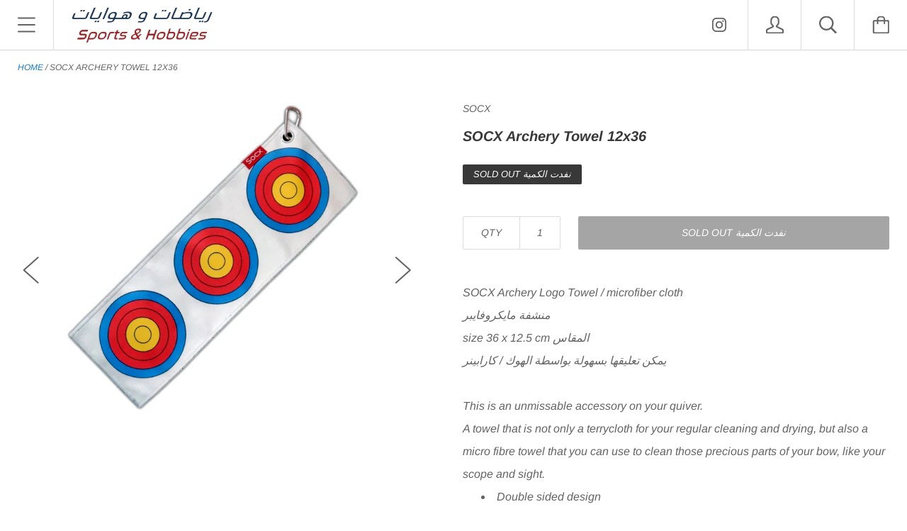

--- FILE ---
content_type: text/html; charset=utf-8
request_url: https://hobbies.sa/products/socx-archery-logo-towel
body_size: 23561
content:
<!doctype html>

<!--[if IE 9 ]><html class="no-js csscalc no-flexbox ie9"><![endif]-->
<!--[if (gt IE 9)|!(IE)]><!--><html class="no-js"><!--<![endif]-->
  <head>
 
<meta charset="utf-8"> 
    <meta http-equiv="X-UA-Compatible" content="IE=edge,chrome=1">
    <meta name="viewport" content="width=device-width, initial-scale=1.0, height=device-height, minimum-scale=1.0, user-scalable=0">

    <title>
      SOCX Archery Towel 12x36 &ndash; Sports &amp; Hobbies رياضات و هوايات
    </title>

    
      <meta name="description" content="SOCX Archery Logo Towel / microfiber cloth منشفة مايكروفايبرsize 36 x 12.5 cm المقاسيمكن تعليقها بسهولة بواسطة الهوك / كارابينر    This is an unmissable accessory on your quiver. A towel that is not only a terrycloth for your regular cleaning and drying, but also a micro fibre towel that you can use to clean those prec">
    

    <link rel="canonical" href="https://hobbies.sa/products/socx-archery-logo-towel">

    
      <link rel="shortcut icon" href="//hobbies.sa/cdn/shop/files/001_45_32x32.png?v=1613697449" type="image/png">
    

    


  <meta property="og:type" content="product">
  <meta property="og:title" content="SOCX Archery Towel 12x36">

  
    <meta property="og:image" content="http://hobbies.sa/cdn/shop/products/socx3st_grande.jpg?v=1668447863">
    <meta property="og:image:secure_url" content="https://hobbies.sa/cdn/shop/products/socx3st_grande.jpg?v=1668447863">
  
    <meta property="og:image" content="http://hobbies.sa/cdn/shop/products/20221114_204209_grande.jpg?v=1668447863">
    <meta property="og:image:secure_url" content="https://hobbies.sa/cdn/shop/products/20221114_204209_grande.jpg?v=1668447863">
  
    <meta property="og:image" content="http://hobbies.sa/cdn/shop/products/socx3st1_grande.jpg?v=1668447846">
    <meta property="og:image:secure_url" content="https://hobbies.sa/cdn/shop/products/socx3st1_grande.jpg?v=1668447846">
  

  <meta property="og:price:amount" content="51.25">
  <meta property="og:price:currency" content="SAR">



  <meta property="og:description" content="SOCX Archery Logo Towel / microfiber cloth منشفة مايكروفايبرsize 36 x 12.5 cm المقاسيمكن تعليقها بسهولة بواسطة الهوك / كارابينر    This is an unmissable accessory on your quiver. A towel that is not only a terrycloth for your regular cleaning and drying, but also a micro fibre towel that you can use to clean those prec">


<meta property="og:url" content="https://hobbies.sa/products/socx-archery-logo-towel">
<meta property="og:site_name" content="Sports &amp; Hobbies رياضات و هوايات">





<meta name="twitter:card" content="summary">

  <meta name="twitter:title" content="SOCX Archery Towel 12x36">
  <meta name="twitter:description" content="SOCX Archery Logo Towel / microfiber cloth منشفة مايكروفايبرsize 36 x 12.5 cm المقاسيمكن تعليقها بسهولة بواسطة الهوك / كارابينر    This is an unmissable accessory on your quiver. A towel that is not only a terrycloth for your regular cleaning and drying, but also a micro fibre towel that you can use to clean those precious parts of your bow, like your scope and sight.

Double sided design
Front side has the 3-spot target face design on a micro fleece base
Back side is a solid dark grey terrycloth material
Included carabiner hook
">
  <meta name="twitter:image" content="https://hobbies.sa/cdn/shop/products/socx3st_medium.jpg?v=1668447863">
  <meta name="twitter:image:width" content="240">
  <meta name="twitter:image:height" content="240">


    
  <!-- "snippets/buddha-megamenu.liquid" was not rendered, the associated app was uninstalled -->
  <script>window.performance && window.performance.mark && window.performance.mark('shopify.content_for_header.start');</script><meta id="shopify-digital-wallet" name="shopify-digital-wallet" content="/18762539/digital_wallets/dialog">
<link rel="alternate" type="application/json+oembed" href="https://hobbies.sa/products/socx-archery-logo-towel.oembed">
<script async="async" src="/checkouts/internal/preloads.js?locale=en-SA"></script>
<script id="shopify-features" type="application/json">{"accessToken":"a036762e0621200e6467130aa8ad0566","betas":["rich-media-storefront-analytics"],"domain":"hobbies.sa","predictiveSearch":true,"shopId":18762539,"locale":"en"}</script>
<script>var Shopify = Shopify || {};
Shopify.shop = "sportsandhobbies.myshopify.com";
Shopify.locale = "en";
Shopify.currency = {"active":"SAR","rate":"1.0"};
Shopify.country = "SA";
Shopify.theme = {"name":"Kagami","id":15660417060,"schema_name":"Kagami","schema_version":"6.1.2","theme_store_id":747,"role":"main"};
Shopify.theme.handle = "null";
Shopify.theme.style = {"id":null,"handle":null};
Shopify.cdnHost = "hobbies.sa/cdn";
Shopify.routes = Shopify.routes || {};
Shopify.routes.root = "/";</script>
<script type="module">!function(o){(o.Shopify=o.Shopify||{}).modules=!0}(window);</script>
<script>!function(o){function n(){var o=[];function n(){o.push(Array.prototype.slice.apply(arguments))}return n.q=o,n}var t=o.Shopify=o.Shopify||{};t.loadFeatures=n(),t.autoloadFeatures=n()}(window);</script>
<script id="shop-js-analytics" type="application/json">{"pageType":"product"}</script>
<script defer="defer" async type="module" src="//hobbies.sa/cdn/shopifycloud/shop-js/modules/v2/client.init-shop-cart-sync_BT-GjEfc.en.esm.js"></script>
<script defer="defer" async type="module" src="//hobbies.sa/cdn/shopifycloud/shop-js/modules/v2/chunk.common_D58fp_Oc.esm.js"></script>
<script defer="defer" async type="module" src="//hobbies.sa/cdn/shopifycloud/shop-js/modules/v2/chunk.modal_xMitdFEc.esm.js"></script>
<script type="module">
  await import("//hobbies.sa/cdn/shopifycloud/shop-js/modules/v2/client.init-shop-cart-sync_BT-GjEfc.en.esm.js");
await import("//hobbies.sa/cdn/shopifycloud/shop-js/modules/v2/chunk.common_D58fp_Oc.esm.js");
await import("//hobbies.sa/cdn/shopifycloud/shop-js/modules/v2/chunk.modal_xMitdFEc.esm.js");

  window.Shopify.SignInWithShop?.initShopCartSync?.({"fedCMEnabled":true,"windoidEnabled":true});

</script>
<script>(function() {
  var isLoaded = false;
  function asyncLoad() {
    if (isLoaded) return;
    isLoaded = true;
    var urls = ["https:\/\/cdn-bundler.nice-team.net\/app\/js\/bundler.js?shop=sportsandhobbies.myshopify.com"];
    for (var i = 0; i < urls.length; i++) {
      var s = document.createElement('script');
      s.type = 'text/javascript';
      s.async = true;
      s.src = urls[i];
      var x = document.getElementsByTagName('script')[0];
      x.parentNode.insertBefore(s, x);
    }
  };
  if(window.attachEvent) {
    window.attachEvent('onload', asyncLoad);
  } else {
    window.addEventListener('load', asyncLoad, false);
  }
})();</script>
<script id="__st">var __st={"a":18762539,"offset":10800,"reqid":"6a23a9d2-120a-49e6-abd3-06e989e386b1-1769404833","pageurl":"hobbies.sa\/products\/socx-archery-logo-towel","u":"579270028f7c","p":"product","rtyp":"product","rid":7882713039076};</script>
<script>window.ShopifyPaypalV4VisibilityTracking = true;</script>
<script id="captcha-bootstrap">!function(){'use strict';const t='contact',e='account',n='new_comment',o=[[t,t],['blogs',n],['comments',n],[t,'customer']],c=[[e,'customer_login'],[e,'guest_login'],[e,'recover_customer_password'],[e,'create_customer']],r=t=>t.map((([t,e])=>`form[action*='/${t}']:not([data-nocaptcha='true']) input[name='form_type'][value='${e}']`)).join(','),a=t=>()=>t?[...document.querySelectorAll(t)].map((t=>t.form)):[];function s(){const t=[...o],e=r(t);return a(e)}const i='password',u='form_key',d=['recaptcha-v3-token','g-recaptcha-response','h-captcha-response',i],f=()=>{try{return window.sessionStorage}catch{return}},m='__shopify_v',_=t=>t.elements[u];function p(t,e,n=!1){try{const o=window.sessionStorage,c=JSON.parse(o.getItem(e)),{data:r}=function(t){const{data:e,action:n}=t;return t[m]||n?{data:e,action:n}:{data:t,action:n}}(c);for(const[e,n]of Object.entries(r))t.elements[e]&&(t.elements[e].value=n);n&&o.removeItem(e)}catch(o){console.error('form repopulation failed',{error:o})}}const l='form_type',E='cptcha';function T(t){t.dataset[E]=!0}const w=window,h=w.document,L='Shopify',v='ce_forms',y='captcha';let A=!1;((t,e)=>{const n=(g='f06e6c50-85a8-45c8-87d0-21a2b65856fe',I='https://cdn.shopify.com/shopifycloud/storefront-forms-hcaptcha/ce_storefront_forms_captcha_hcaptcha.v1.5.2.iife.js',D={infoText:'Protected by hCaptcha',privacyText:'Privacy',termsText:'Terms'},(t,e,n)=>{const o=w[L][v],c=o.bindForm;if(c)return c(t,g,e,D).then(n);var r;o.q.push([[t,g,e,D],n]),r=I,A||(h.body.append(Object.assign(h.createElement('script'),{id:'captcha-provider',async:!0,src:r})),A=!0)});var g,I,D;w[L]=w[L]||{},w[L][v]=w[L][v]||{},w[L][v].q=[],w[L][y]=w[L][y]||{},w[L][y].protect=function(t,e){n(t,void 0,e),T(t)},Object.freeze(w[L][y]),function(t,e,n,w,h,L){const[v,y,A,g]=function(t,e,n){const i=e?o:[],u=t?c:[],d=[...i,...u],f=r(d),m=r(i),_=r(d.filter((([t,e])=>n.includes(e))));return[a(f),a(m),a(_),s()]}(w,h,L),I=t=>{const e=t.target;return e instanceof HTMLFormElement?e:e&&e.form},D=t=>v().includes(t);t.addEventListener('submit',(t=>{const e=I(t);if(!e)return;const n=D(e)&&!e.dataset.hcaptchaBound&&!e.dataset.recaptchaBound,o=_(e),c=g().includes(e)&&(!o||!o.value);(n||c)&&t.preventDefault(),c&&!n&&(function(t){try{if(!f())return;!function(t){const e=f();if(!e)return;const n=_(t);if(!n)return;const o=n.value;o&&e.removeItem(o)}(t);const e=Array.from(Array(32),(()=>Math.random().toString(36)[2])).join('');!function(t,e){_(t)||t.append(Object.assign(document.createElement('input'),{type:'hidden',name:u})),t.elements[u].value=e}(t,e),function(t,e){const n=f();if(!n)return;const o=[...t.querySelectorAll(`input[type='${i}']`)].map((({name:t})=>t)),c=[...d,...o],r={};for(const[a,s]of new FormData(t).entries())c.includes(a)||(r[a]=s);n.setItem(e,JSON.stringify({[m]:1,action:t.action,data:r}))}(t,e)}catch(e){console.error('failed to persist form',e)}}(e),e.submit())}));const S=(t,e)=>{t&&!t.dataset[E]&&(n(t,e.some((e=>e===t))),T(t))};for(const o of['focusin','change'])t.addEventListener(o,(t=>{const e=I(t);D(e)&&S(e,y())}));const B=e.get('form_key'),M=e.get(l),P=B&&M;t.addEventListener('DOMContentLoaded',(()=>{const t=y();if(P)for(const e of t)e.elements[l].value===M&&p(e,B);[...new Set([...A(),...v().filter((t=>'true'===t.dataset.shopifyCaptcha))])].forEach((e=>S(e,t)))}))}(h,new URLSearchParams(w.location.search),n,t,e,['guest_login'])})(!0,!0)}();</script>
<script integrity="sha256-4kQ18oKyAcykRKYeNunJcIwy7WH5gtpwJnB7kiuLZ1E=" data-source-attribution="shopify.loadfeatures" defer="defer" src="//hobbies.sa/cdn/shopifycloud/storefront/assets/storefront/load_feature-a0a9edcb.js" crossorigin="anonymous"></script>
<script data-source-attribution="shopify.dynamic_checkout.dynamic.init">var Shopify=Shopify||{};Shopify.PaymentButton=Shopify.PaymentButton||{isStorefrontPortableWallets:!0,init:function(){window.Shopify.PaymentButton.init=function(){};var t=document.createElement("script");t.src="https://hobbies.sa/cdn/shopifycloud/portable-wallets/latest/portable-wallets.en.js",t.type="module",document.head.appendChild(t)}};
</script>
<script data-source-attribution="shopify.dynamic_checkout.buyer_consent">
  function portableWalletsHideBuyerConsent(e){var t=document.getElementById("shopify-buyer-consent"),n=document.getElementById("shopify-subscription-policy-button");t&&n&&(t.classList.add("hidden"),t.setAttribute("aria-hidden","true"),n.removeEventListener("click",e))}function portableWalletsShowBuyerConsent(e){var t=document.getElementById("shopify-buyer-consent"),n=document.getElementById("shopify-subscription-policy-button");t&&n&&(t.classList.remove("hidden"),t.removeAttribute("aria-hidden"),n.addEventListener("click",e))}window.Shopify?.PaymentButton&&(window.Shopify.PaymentButton.hideBuyerConsent=portableWalletsHideBuyerConsent,window.Shopify.PaymentButton.showBuyerConsent=portableWalletsShowBuyerConsent);
</script>
<script data-source-attribution="shopify.dynamic_checkout.cart.bootstrap">document.addEventListener("DOMContentLoaded",(function(){function t(){return document.querySelector("shopify-accelerated-checkout-cart, shopify-accelerated-checkout")}if(t())Shopify.PaymentButton.init();else{new MutationObserver((function(e,n){t()&&(Shopify.PaymentButton.init(),n.disconnect())})).observe(document.body,{childList:!0,subtree:!0})}}));
</script>

<script>window.performance && window.performance.mark && window.performance.mark('shopify.content_for_header.end');</script>

  <script>window.BOLD = window.BOLD || {};
    window.BOLD.common = window.BOLD.common || {};
    window.BOLD.common.Shopify = window.BOLD.common.Shopify || {};

    window.BOLD.common.Shopify.shop = {
        domain: 'hobbies.sa',
        permanent_domain: 'sportsandhobbies.myshopify.com',
        url: 'https://hobbies.sa',
        secure_url: 'https://hobbies.sa',
        money_format: "\u003cspan class=dualPrice\u003e{{amount}} SR\u003c\/span\u003e",
        currency: "SAR"
    };

    window.BOLD.common.Shopify.cart = {"note":null,"attributes":{},"original_total_price":0,"total_price":0,"total_discount":0,"total_weight":0.0,"item_count":0,"items":[],"requires_shipping":false,"currency":"SAR","items_subtotal_price":0,"cart_level_discount_applications":[],"checkout_charge_amount":0};
    window.BOLD.common.template = 'product';window.BOLD.common.Shopify.formatMoney = function(money, format) {
        function n(t, e) {
            return "undefined" == typeof t ? e : t
        }
        function r(t, e, r, i) {
            if (e = n(e, 2),
            r = n(r, ","),
            i = n(i, "."),
            isNaN(t) || null == t)
                return 0;
            t = (t / 100).toFixed(e);
            var o = t.split(".")
              , a = o[0].replace(/(\d)(?=(\d\d\d)+(?!\d))/g, "$1" + r)
              , s = o[1] ? i + o[1] : "";
            return a + s
        }
        "string" == typeof money && (money = money.replace(".", ""));
        var i = ""
          , o = /\{\{\s*(\w+)\s*\}\}/
          , a = format || window.BOLD.common.Shopify.shop.money_format || window.Shopify.money_format || "$ {{ amount }}";
        switch (a.match(o)[1]) {
            case "amount":
                i = r(money, 2);
                break;
            case "amount_no_decimals":
                i = r(money, 0);
                break;
            case "amount_with_comma_separator":
                i = r(money, 2, ".", ",");
                break;
            case "amount_no_decimals_with_comma_separator":
                i = r(money, 0, ".", ",");
                break;
            case "amount_with_space_separator":
                i = r(money, 2, ".", " ");
                break;
            case "amount_no_decimals_with_space_separator":
                i = r(money, 0, ".", " ");
                break;
        }
        return a.replace(o, i);
    };

    window.BOLD.common.Shopify.saveProduct = function (handle, product) {
        if (typeof handle === 'string' && typeof window.BOLD.common.Shopify.products[handle] === 'undefined') {
            if (typeof product === 'number') {
                window.BOLD.common.Shopify.handles[product] = handle;
                product = { id: product };
            }
            window.BOLD.common.Shopify.products[handle] = product;
        }
    };

	window.BOLD.common.Shopify.saveVariant = function (variant_id, variant) {
		if (typeof variant_id === 'number' && typeof window.BOLD.common.Shopify.variants[variant_id] === 'undefined') {
			window.BOLD.common.Shopify.variants[variant_id] = variant;
		}
	};window.BOLD.common.Shopify.products = window.BOLD.common.Shopify.products || {};
    window.BOLD.common.Shopify.variants = window.BOLD.common.Shopify.variants || {};
    window.BOLD.common.Shopify.handles = window.BOLD.common.Shopify.handles || {};window.BOLD.common.Shopify.handle = "socx-archery-logo-towel"
window.BOLD.common.Shopify.saveProduct("socx-archery-logo-towel", 7882713039076);window.BOLD.common.Shopify.saveVariant(43624783413476, {product_id: 7882713039076, price: 5125, group_id: 'null'});window.BOLD.common.Shopify.metafields = window.BOLD.common.Shopify.metafields || {};window.BOLD.common.Shopify.metafields["bold_rp"] = {};</script>

<script src="https://bundles.boldapps.net/js/bundles.js" type="text/javascript"></script>
<link href="//hobbies.sa/cdn/shop/t/17/assets/bold-bundles.css?v=21264432125652692021579518734" rel="stylesheet" type="text/css" media="all" />


    <script src="//hobbies.sa/cdn/shop/t/17/assets/lazysizes.min.js?v=174358363404432586981532938657" async></script>
    <link href="//hobbies.sa/cdn/shop/t/17/assets/theme.scss.css?v=43911037522482064871759251248" rel="stylesheet" type="text/css" media="all" />

    <script>
      // This allows to expose several variables to the global scope, to be used in scripts
      window.shop = {
        template: "product",
        currentPage: 1,
        shopCurrency: "SAR",
        moneyFormat: "\u003cspan class=dualPrice\u003e{{amount}} SR\u003c\/span\u003e",
        moneyWithCurrencyFormat: "\u003cspan class=dualPrice\u003e{{amount}} SAR\u003c\/span\u003e",
        collectionSortBy: null
      };

      window.languages = {
        autocompleteNoResults: "No results لا يـوجـد نـتـائـج",
        autocompleteSeeAll: "See all results",
        closeReview: "Close",
        passwordRecoverTitle: "Recover your password استعادة الرقم السري",
        shippingEstimatorSubmitting: "Estimating...",
        shippingEstimatorSubmit: "Estimate تسعير",
        shippingEstimatorError: "There are some errors حصل خطأ",
        shippingEstimatorRates: "Available shipping rates:",
        shippingEstimatorNoRates: "We do not ship to this destination",
        cartEstimatedShipping: "+ Estimated shipping: تكلفة الشحن",
        addToCartLabel: "Buy شراء",
        soldOutLabel: "Sold out نفدت الكمية",
        onSaleLabel: "Sale خصومات",
        unavailableLabel: "Unavailable",
        addToCartButton: "Buy شراء",
        addingToCartButton: "Adding...",
        addedToCartButton: "Added!"
      }
    </script>

    
  <script type="application/ld+json">
  {
    "@context": "http://schema.org",
    "@type": "Product",
    "offers": {
      "@type": "Offer",
      "availability":"//schema.org/OutOfStock",
      "price": "51.25",
      "priceCurrency": "SAR"
    },
    "brand": "SOCX",
    "name": "SOCX Archery Towel 12x36",
    "description": "SOCX Archery Logo Towel \/ microfiber cloth منشفة مايكروفايبرsize 36 x 12.5 cm المقاسيمكن تعليقها بسهولة بواسطة الهوك \/ كارابينر    This is an unmissable accessory on your quiver. A towel that is not only a terrycloth for your regular cleaning and drying, but also a micro fibre towel that you can use to clean those precious parts of your bow, like your scope and sight.\n\nDouble sided design\nFront side has the 3-spot target face design on a micro fleece base\nBack side is a solid dark grey terrycloth material\nIncluded carabiner hook\n",
    "category": "Archery",
    "url": "https://hobbies.sa/products/socx-archery-logo-towel",
    "image": {
      "@type": "ImageObject",
      "url": "https://hobbies.sa/cdn/shop/products/socx3st_1024x1024.jpg?v=1668447863",
      "image": "https://hobbies.sa/cdn/shop/products/socx3st_1024x1024.jpg?v=1668447863",
      "name": "SOCX Archery Towel 12x36",
      "width": 1024,
      "height": 1024
    }
  }
  </script>

  <!-- BEGIN app block: shopify://apps/dual-price-display-pro/blocks/app-block/fbd96439-f105-44a6-b4c5-51766faddec4 -->
    <!-- BEGIN app snippet: init --><style>
    .dualPrice{display:block;}
    [itemprop="price"]{display:block !important;}
</style>

    <div class="styleForDualPrice tae">
        <style>
            .dualPrice{display:none;}
        </style>
    </div>


<script type="text/javascript">
    
        var productDPID = '7882713039076';
        var productDPHandle = 'socx-archery-logo-towel';
        var productDPTags = JSON.parse(JSON.stringify(["Archer accs","Archer bag"]));
        var productDPVendor = "SOCX";
        var variants = [];
        var variantsDPTaxable = [];
        
            variants.push('{"id":' + 43624783413476 + ',"price":' + 5125 + '}');
            variantsDPTaxable.push('{"id":' + 43624783413476 + ',"taxable":' + true + ',"compareAtPrice":' + 0 + '}');
        
        var productDPVariants = '[' + variants.join(",") + ']';
        var productDPVariantsTaxable = '[' + variantsDPTaxable.join(",") + ']';
        var selectedProductDPPrice = '5125';
        var selectedProductDPCompareAtPrice = '';
        var selectedProductDPVariantID = '43624783413476';
    
    var isCart = false;
    
    var dualPriceStoreID = parseInt('4284');
    var dpLocalizationIsoCode = 'SA';

    
    var dp_activate_app = '1';
    var dp_base_price_type = '1';
    var dp_price_type_to_show = '1';
    var dp_first_price = '0';
    var dp_tax_percent = '15';
    var dp_dual_price_for_taxable_products = '0';
    var dp_apply_only_tax_rules_prices = '0';
    var dp_tax_incl_label = '';
    var dp_tax_excl_label = '';
    var dp_price_path = '[itemprop=price]';
    var dp_catalog_price_path = '.dualPrice';
    var dp_tax_incl_color = '#41a153';
    var dp_tax_excl_color = '#000000';
    var dp_size_ratio = '1';
    var dp_money_format = '$$amount&& SR';
    
        dp_money_format = '{{amount}} SR';
    
    var dp_show_compare_at_price = '0';

    var dp_tax_rules = [];
    
        dp_tax_rules = [];
    

    var dp_customer_tags = [];
    
        
    

    var dp_collections_products_ids = {};
    
    
</script>
<!-- END app snippet -->
    <!-- BEGIN app snippet: scripts -->

    <script src='https://cdn.shopify.com/extensions/019b1312-1188-701f-a167-4312b20b1b1a/dual-price-display-pro-11/assets/dualPrice_v6.js' defer></script>


<!-- END app snippet -->



<!-- END app block --><link href="https://monorail-edge.shopifysvc.com" rel="dns-prefetch">
<script>(function(){if ("sendBeacon" in navigator && "performance" in window) {try {var session_token_from_headers = performance.getEntriesByType('navigation')[0].serverTiming.find(x => x.name == '_s').description;} catch {var session_token_from_headers = undefined;}var session_cookie_matches = document.cookie.match(/_shopify_s=([^;]*)/);var session_token_from_cookie = session_cookie_matches && session_cookie_matches.length === 2 ? session_cookie_matches[1] : "";var session_token = session_token_from_headers || session_token_from_cookie || "";function handle_abandonment_event(e) {var entries = performance.getEntries().filter(function(entry) {return /monorail-edge.shopifysvc.com/.test(entry.name);});if (!window.abandonment_tracked && entries.length === 0) {window.abandonment_tracked = true;var currentMs = Date.now();var navigation_start = performance.timing.navigationStart;var payload = {shop_id: 18762539,url: window.location.href,navigation_start,duration: currentMs - navigation_start,session_token,page_type: "product"};window.navigator.sendBeacon("https://monorail-edge.shopifysvc.com/v1/produce", JSON.stringify({schema_id: "online_store_buyer_site_abandonment/1.1",payload: payload,metadata: {event_created_at_ms: currentMs,event_sent_at_ms: currentMs}}));}}window.addEventListener('pagehide', handle_abandonment_event);}}());</script>
<script id="web-pixels-manager-setup">(function e(e,d,r,n,o){if(void 0===o&&(o={}),!Boolean(null===(a=null===(i=window.Shopify)||void 0===i?void 0:i.analytics)||void 0===a?void 0:a.replayQueue)){var i,a;window.Shopify=window.Shopify||{};var t=window.Shopify;t.analytics=t.analytics||{};var s=t.analytics;s.replayQueue=[],s.publish=function(e,d,r){return s.replayQueue.push([e,d,r]),!0};try{self.performance.mark("wpm:start")}catch(e){}var l=function(){var e={modern:/Edge?\/(1{2}[4-9]|1[2-9]\d|[2-9]\d{2}|\d{4,})\.\d+(\.\d+|)|Firefox\/(1{2}[4-9]|1[2-9]\d|[2-9]\d{2}|\d{4,})\.\d+(\.\d+|)|Chrom(ium|e)\/(9{2}|\d{3,})\.\d+(\.\d+|)|(Maci|X1{2}).+ Version\/(15\.\d+|(1[6-9]|[2-9]\d|\d{3,})\.\d+)([,.]\d+|)( \(\w+\)|)( Mobile\/\w+|) Safari\/|Chrome.+OPR\/(9{2}|\d{3,})\.\d+\.\d+|(CPU[ +]OS|iPhone[ +]OS|CPU[ +]iPhone|CPU IPhone OS|CPU iPad OS)[ +]+(15[._]\d+|(1[6-9]|[2-9]\d|\d{3,})[._]\d+)([._]\d+|)|Android:?[ /-](13[3-9]|1[4-9]\d|[2-9]\d{2}|\d{4,})(\.\d+|)(\.\d+|)|Android.+Firefox\/(13[5-9]|1[4-9]\d|[2-9]\d{2}|\d{4,})\.\d+(\.\d+|)|Android.+Chrom(ium|e)\/(13[3-9]|1[4-9]\d|[2-9]\d{2}|\d{4,})\.\d+(\.\d+|)|SamsungBrowser\/([2-9]\d|\d{3,})\.\d+/,legacy:/Edge?\/(1[6-9]|[2-9]\d|\d{3,})\.\d+(\.\d+|)|Firefox\/(5[4-9]|[6-9]\d|\d{3,})\.\d+(\.\d+|)|Chrom(ium|e)\/(5[1-9]|[6-9]\d|\d{3,})\.\d+(\.\d+|)([\d.]+$|.*Safari\/(?![\d.]+ Edge\/[\d.]+$))|(Maci|X1{2}).+ Version\/(10\.\d+|(1[1-9]|[2-9]\d|\d{3,})\.\d+)([,.]\d+|)( \(\w+\)|)( Mobile\/\w+|) Safari\/|Chrome.+OPR\/(3[89]|[4-9]\d|\d{3,})\.\d+\.\d+|(CPU[ +]OS|iPhone[ +]OS|CPU[ +]iPhone|CPU IPhone OS|CPU iPad OS)[ +]+(10[._]\d+|(1[1-9]|[2-9]\d|\d{3,})[._]\d+)([._]\d+|)|Android:?[ /-](13[3-9]|1[4-9]\d|[2-9]\d{2}|\d{4,})(\.\d+|)(\.\d+|)|Mobile Safari.+OPR\/([89]\d|\d{3,})\.\d+\.\d+|Android.+Firefox\/(13[5-9]|1[4-9]\d|[2-9]\d{2}|\d{4,})\.\d+(\.\d+|)|Android.+Chrom(ium|e)\/(13[3-9]|1[4-9]\d|[2-9]\d{2}|\d{4,})\.\d+(\.\d+|)|Android.+(UC? ?Browser|UCWEB|U3)[ /]?(15\.([5-9]|\d{2,})|(1[6-9]|[2-9]\d|\d{3,})\.\d+)\.\d+|SamsungBrowser\/(5\.\d+|([6-9]|\d{2,})\.\d+)|Android.+MQ{2}Browser\/(14(\.(9|\d{2,})|)|(1[5-9]|[2-9]\d|\d{3,})(\.\d+|))(\.\d+|)|K[Aa][Ii]OS\/(3\.\d+|([4-9]|\d{2,})\.\d+)(\.\d+|)/},d=e.modern,r=e.legacy,n=navigator.userAgent;return n.match(d)?"modern":n.match(r)?"legacy":"unknown"}(),u="modern"===l?"modern":"legacy",c=(null!=n?n:{modern:"",legacy:""})[u],f=function(e){return[e.baseUrl,"/wpm","/b",e.hashVersion,"modern"===e.buildTarget?"m":"l",".js"].join("")}({baseUrl:d,hashVersion:r,buildTarget:u}),m=function(e){var d=e.version,r=e.bundleTarget,n=e.surface,o=e.pageUrl,i=e.monorailEndpoint;return{emit:function(e){var a=e.status,t=e.errorMsg,s=(new Date).getTime(),l=JSON.stringify({metadata:{event_sent_at_ms:s},events:[{schema_id:"web_pixels_manager_load/3.1",payload:{version:d,bundle_target:r,page_url:o,status:a,surface:n,error_msg:t},metadata:{event_created_at_ms:s}}]});if(!i)return console&&console.warn&&console.warn("[Web Pixels Manager] No Monorail endpoint provided, skipping logging."),!1;try{return self.navigator.sendBeacon.bind(self.navigator)(i,l)}catch(e){}var u=new XMLHttpRequest;try{return u.open("POST",i,!0),u.setRequestHeader("Content-Type","text/plain"),u.send(l),!0}catch(e){return console&&console.warn&&console.warn("[Web Pixels Manager] Got an unhandled error while logging to Monorail."),!1}}}}({version:r,bundleTarget:l,surface:e.surface,pageUrl:self.location.href,monorailEndpoint:e.monorailEndpoint});try{o.browserTarget=l,function(e){var d=e.src,r=e.async,n=void 0===r||r,o=e.onload,i=e.onerror,a=e.sri,t=e.scriptDataAttributes,s=void 0===t?{}:t,l=document.createElement("script"),u=document.querySelector("head"),c=document.querySelector("body");if(l.async=n,l.src=d,a&&(l.integrity=a,l.crossOrigin="anonymous"),s)for(var f in s)if(Object.prototype.hasOwnProperty.call(s,f))try{l.dataset[f]=s[f]}catch(e){}if(o&&l.addEventListener("load",o),i&&l.addEventListener("error",i),u)u.appendChild(l);else{if(!c)throw new Error("Did not find a head or body element to append the script");c.appendChild(l)}}({src:f,async:!0,onload:function(){if(!function(){var e,d;return Boolean(null===(d=null===(e=window.Shopify)||void 0===e?void 0:e.analytics)||void 0===d?void 0:d.initialized)}()){var d=window.webPixelsManager.init(e)||void 0;if(d){var r=window.Shopify.analytics;r.replayQueue.forEach((function(e){var r=e[0],n=e[1],o=e[2];d.publishCustomEvent(r,n,o)})),r.replayQueue=[],r.publish=d.publishCustomEvent,r.visitor=d.visitor,r.initialized=!0}}},onerror:function(){return m.emit({status:"failed",errorMsg:"".concat(f," has failed to load")})},sri:function(e){var d=/^sha384-[A-Za-z0-9+/=]+$/;return"string"==typeof e&&d.test(e)}(c)?c:"",scriptDataAttributes:o}),m.emit({status:"loading"})}catch(e){m.emit({status:"failed",errorMsg:(null==e?void 0:e.message)||"Unknown error"})}}})({shopId: 18762539,storefrontBaseUrl: "https://hobbies.sa",extensionsBaseUrl: "https://extensions.shopifycdn.com/cdn/shopifycloud/web-pixels-manager",monorailEndpoint: "https://monorail-edge.shopifysvc.com/unstable/produce_batch",surface: "storefront-renderer",enabledBetaFlags: ["2dca8a86"],webPixelsConfigList: [{"id":"shopify-app-pixel","configuration":"{}","eventPayloadVersion":"v1","runtimeContext":"STRICT","scriptVersion":"0450","apiClientId":"shopify-pixel","type":"APP","privacyPurposes":["ANALYTICS","MARKETING"]},{"id":"shopify-custom-pixel","eventPayloadVersion":"v1","runtimeContext":"LAX","scriptVersion":"0450","apiClientId":"shopify-pixel","type":"CUSTOM","privacyPurposes":["ANALYTICS","MARKETING"]}],isMerchantRequest: false,initData: {"shop":{"name":"Sports \u0026 Hobbies رياضات و هوايات","paymentSettings":{"currencyCode":"SAR"},"myshopifyDomain":"sportsandhobbies.myshopify.com","countryCode":"SA","storefrontUrl":"https:\/\/hobbies.sa"},"customer":null,"cart":null,"checkout":null,"productVariants":[{"price":{"amount":51.25,"currencyCode":"SAR"},"product":{"title":"SOCX Archery Towel 12x36","vendor":"SOCX","id":"7882713039076","untranslatedTitle":"SOCX Archery Towel 12x36","url":"\/products\/socx-archery-logo-towel","type":"Archery"},"id":"43624783413476","image":{"src":"\/\/hobbies.sa\/cdn\/shop\/products\/socx3st.jpg?v=1668447863"},"sku":"116242-1000","title":"Default Title","untranslatedTitle":"Default Title"}],"purchasingCompany":null},},"https://hobbies.sa/cdn","fcfee988w5aeb613cpc8e4bc33m6693e112",{"modern":"","legacy":""},{"shopId":"18762539","storefrontBaseUrl":"https:\/\/hobbies.sa","extensionBaseUrl":"https:\/\/extensions.shopifycdn.com\/cdn\/shopifycloud\/web-pixels-manager","surface":"storefront-renderer","enabledBetaFlags":"[\"2dca8a86\"]","isMerchantRequest":"false","hashVersion":"fcfee988w5aeb613cpc8e4bc33m6693e112","publish":"custom","events":"[[\"page_viewed\",{}],[\"product_viewed\",{\"productVariant\":{\"price\":{\"amount\":51.25,\"currencyCode\":\"SAR\"},\"product\":{\"title\":\"SOCX Archery Towel 12x36\",\"vendor\":\"SOCX\",\"id\":\"7882713039076\",\"untranslatedTitle\":\"SOCX Archery Towel 12x36\",\"url\":\"\/products\/socx-archery-logo-towel\",\"type\":\"Archery\"},\"id\":\"43624783413476\",\"image\":{\"src\":\"\/\/hobbies.sa\/cdn\/shop\/products\/socx3st.jpg?v=1668447863\"},\"sku\":\"116242-1000\",\"title\":\"Default Title\",\"untranslatedTitle\":\"Default Title\"}}]]"});</script><script>
  window.ShopifyAnalytics = window.ShopifyAnalytics || {};
  window.ShopifyAnalytics.meta = window.ShopifyAnalytics.meta || {};
  window.ShopifyAnalytics.meta.currency = 'SAR';
  var meta = {"product":{"id":7882713039076,"gid":"gid:\/\/shopify\/Product\/7882713039076","vendor":"SOCX","type":"Archery","handle":"socx-archery-logo-towel","variants":[{"id":43624783413476,"price":5125,"name":"SOCX Archery Towel 12x36","public_title":null,"sku":"116242-1000"}],"remote":false},"page":{"pageType":"product","resourceType":"product","resourceId":7882713039076,"requestId":"6a23a9d2-120a-49e6-abd3-06e989e386b1-1769404833"}};
  for (var attr in meta) {
    window.ShopifyAnalytics.meta[attr] = meta[attr];
  }
</script>
<script class="analytics">
  (function () {
    var customDocumentWrite = function(content) {
      var jquery = null;

      if (window.jQuery) {
        jquery = window.jQuery;
      } else if (window.Checkout && window.Checkout.$) {
        jquery = window.Checkout.$;
      }

      if (jquery) {
        jquery('body').append(content);
      }
    };

    var hasLoggedConversion = function(token) {
      if (token) {
        return document.cookie.indexOf('loggedConversion=' + token) !== -1;
      }
      return false;
    }

    var setCookieIfConversion = function(token) {
      if (token) {
        var twoMonthsFromNow = new Date(Date.now());
        twoMonthsFromNow.setMonth(twoMonthsFromNow.getMonth() + 2);

        document.cookie = 'loggedConversion=' + token + '; expires=' + twoMonthsFromNow;
      }
    }

    var trekkie = window.ShopifyAnalytics.lib = window.trekkie = window.trekkie || [];
    if (trekkie.integrations) {
      return;
    }
    trekkie.methods = [
      'identify',
      'page',
      'ready',
      'track',
      'trackForm',
      'trackLink'
    ];
    trekkie.factory = function(method) {
      return function() {
        var args = Array.prototype.slice.call(arguments);
        args.unshift(method);
        trekkie.push(args);
        return trekkie;
      };
    };
    for (var i = 0; i < trekkie.methods.length; i++) {
      var key = trekkie.methods[i];
      trekkie[key] = trekkie.factory(key);
    }
    trekkie.load = function(config) {
      trekkie.config = config || {};
      trekkie.config.initialDocumentCookie = document.cookie;
      var first = document.getElementsByTagName('script')[0];
      var script = document.createElement('script');
      script.type = 'text/javascript';
      script.onerror = function(e) {
        var scriptFallback = document.createElement('script');
        scriptFallback.type = 'text/javascript';
        scriptFallback.onerror = function(error) {
                var Monorail = {
      produce: function produce(monorailDomain, schemaId, payload) {
        var currentMs = new Date().getTime();
        var event = {
          schema_id: schemaId,
          payload: payload,
          metadata: {
            event_created_at_ms: currentMs,
            event_sent_at_ms: currentMs
          }
        };
        return Monorail.sendRequest("https://" + monorailDomain + "/v1/produce", JSON.stringify(event));
      },
      sendRequest: function sendRequest(endpointUrl, payload) {
        // Try the sendBeacon API
        if (window && window.navigator && typeof window.navigator.sendBeacon === 'function' && typeof window.Blob === 'function' && !Monorail.isIos12()) {
          var blobData = new window.Blob([payload], {
            type: 'text/plain'
          });

          if (window.navigator.sendBeacon(endpointUrl, blobData)) {
            return true;
          } // sendBeacon was not successful

        } // XHR beacon

        var xhr = new XMLHttpRequest();

        try {
          xhr.open('POST', endpointUrl);
          xhr.setRequestHeader('Content-Type', 'text/plain');
          xhr.send(payload);
        } catch (e) {
          console.log(e);
        }

        return false;
      },
      isIos12: function isIos12() {
        return window.navigator.userAgent.lastIndexOf('iPhone; CPU iPhone OS 12_') !== -1 || window.navigator.userAgent.lastIndexOf('iPad; CPU OS 12_') !== -1;
      }
    };
    Monorail.produce('monorail-edge.shopifysvc.com',
      'trekkie_storefront_load_errors/1.1',
      {shop_id: 18762539,
      theme_id: 15660417060,
      app_name: "storefront",
      context_url: window.location.href,
      source_url: "//hobbies.sa/cdn/s/trekkie.storefront.8d95595f799fbf7e1d32231b9a28fd43b70c67d3.min.js"});

        };
        scriptFallback.async = true;
        scriptFallback.src = '//hobbies.sa/cdn/s/trekkie.storefront.8d95595f799fbf7e1d32231b9a28fd43b70c67d3.min.js';
        first.parentNode.insertBefore(scriptFallback, first);
      };
      script.async = true;
      script.src = '//hobbies.sa/cdn/s/trekkie.storefront.8d95595f799fbf7e1d32231b9a28fd43b70c67d3.min.js';
      first.parentNode.insertBefore(script, first);
    };
    trekkie.load(
      {"Trekkie":{"appName":"storefront","development":false,"defaultAttributes":{"shopId":18762539,"isMerchantRequest":null,"themeId":15660417060,"themeCityHash":"3183887502066593500","contentLanguage":"en","currency":"SAR","eventMetadataId":"6401fc02-0c64-4579-82cb-2c911af9d31c"},"isServerSideCookieWritingEnabled":true,"monorailRegion":"shop_domain","enabledBetaFlags":["65f19447"]},"Session Attribution":{},"S2S":{"facebookCapiEnabled":false,"source":"trekkie-storefront-renderer","apiClientId":580111}}
    );

    var loaded = false;
    trekkie.ready(function() {
      if (loaded) return;
      loaded = true;

      window.ShopifyAnalytics.lib = window.trekkie;

      var originalDocumentWrite = document.write;
      document.write = customDocumentWrite;
      try { window.ShopifyAnalytics.merchantGoogleAnalytics.call(this); } catch(error) {};
      document.write = originalDocumentWrite;

      window.ShopifyAnalytics.lib.page(null,{"pageType":"product","resourceType":"product","resourceId":7882713039076,"requestId":"6a23a9d2-120a-49e6-abd3-06e989e386b1-1769404833","shopifyEmitted":true});

      var match = window.location.pathname.match(/checkouts\/(.+)\/(thank_you|post_purchase)/)
      var token = match? match[1]: undefined;
      if (!hasLoggedConversion(token)) {
        setCookieIfConversion(token);
        window.ShopifyAnalytics.lib.track("Viewed Product",{"currency":"SAR","variantId":43624783413476,"productId":7882713039076,"productGid":"gid:\/\/shopify\/Product\/7882713039076","name":"SOCX Archery Towel 12x36","price":"51.25","sku":"116242-1000","brand":"SOCX","variant":null,"category":"Archery","nonInteraction":true,"remote":false},undefined,undefined,{"shopifyEmitted":true});
      window.ShopifyAnalytics.lib.track("monorail:\/\/trekkie_storefront_viewed_product\/1.1",{"currency":"SAR","variantId":43624783413476,"productId":7882713039076,"productGid":"gid:\/\/shopify\/Product\/7882713039076","name":"SOCX Archery Towel 12x36","price":"51.25","sku":"116242-1000","brand":"SOCX","variant":null,"category":"Archery","nonInteraction":true,"remote":false,"referer":"https:\/\/hobbies.sa\/products\/socx-archery-logo-towel"});
      }
    });


        var eventsListenerScript = document.createElement('script');
        eventsListenerScript.async = true;
        eventsListenerScript.src = "//hobbies.sa/cdn/shopifycloud/storefront/assets/shop_events_listener-3da45d37.js";
        document.getElementsByTagName('head')[0].appendChild(eventsListenerScript);

})();</script>
<script
  defer
  src="https://hobbies.sa/cdn/shopifycloud/perf-kit/shopify-perf-kit-3.0.4.min.js"
  data-application="storefront-renderer"
  data-shop-id="18762539"
  data-render-region="gcp-us-east1"
  data-page-type="product"
  data-theme-instance-id="15660417060"
  data-theme-name="Kagami"
  data-theme-version="6.1.2"
  data-monorail-region="shop_domain"
  data-resource-timing-sampling-rate="10"
  data-shs="true"
  data-shs-beacon="true"
  data-shs-export-with-fetch="true"
  data-shs-logs-sample-rate="1"
  data-shs-beacon-endpoint="https://hobbies.sa/api/collect"
></script>
</head>

  

  <body class="kagami--v6 template-product ">
  
    <svg style="position: absolute; width: 0; height: 0;" width="0" height="0" version="1.1" xmlns="http://www.w3.org/2000/svg" xmlns:xlink="http://www.w3.org/1999/xlink">
  <defs>
    <symbol id="icon-google-plus" viewBox="0 0 41 32">
      <title>google-plus</title>
      <path class="path1" d="M12.995 14.142v4.456h7.37c-0.297 1.912-2.228 5.606-7.37 5.606-4.437 0-8.057-3.676-8.057-8.206s3.621-8.206 8.057-8.206c2.525 0 4.214 1.077 5.18 2.005l3.527-3.397c-2.265-2.117-5.198-3.397-8.707-3.397-7.185 0-12.996 5.811-12.996 12.996s5.811 12.996 12.996 12.996c7.5 0 12.476-5.272 12.476-12.698 0-0.854-0.092-1.504-0.204-2.153h-12.272zM40.844 14.142h-3.713v-3.713h-3.713v3.713h-3.713v3.713h3.713v3.713h3.713v-3.713h3.713z"></path>
    </symbol>
    <symbol id="icon-instagram" viewBox="0 0 32 32">
      <title>instagram</title>
      <path class="path1" d="M15.994 2.886c4.273 0 4.775 0.019 6.464 0.095 1.562 0.070 2.406 0.33 2.971 0.552 0.749 0.292 1.283 0.635 1.841 1.194s0.908 1.092 1.194 1.841c0.216 0.565 0.483 1.41 0.552 2.971 0.076 1.689 0.095 2.19 0.095 6.464s-0.019 4.775-0.095 6.464c-0.070 1.562-0.33 2.406-0.552 2.971-0.292 0.749-0.635 1.283-1.194 1.841s-1.092 0.908-1.841 1.194c-0.565 0.216-1.41 0.483-2.971 0.552-1.689 0.076-2.19 0.095-6.464 0.095s-4.775-0.019-6.464-0.095c-1.562-0.070-2.406-0.33-2.971-0.552-0.749-0.292-1.283-0.635-1.841-1.194s-0.908-1.092-1.194-1.841c-0.216-0.565-0.483-1.41-0.552-2.971-0.076-1.689-0.095-2.19-0.095-6.464s0.019-4.775 0.095-6.464c0.070-1.562 0.33-2.406 0.552-2.971 0.292-0.749 0.635-1.283 1.194-1.841s1.092-0.908 1.841-1.194c0.565-0.216 1.41-0.483 2.971-0.552 1.689-0.083 2.19-0.095 6.464-0.095zM15.994 0.003c-4.343 0-4.889 0.019-6.597 0.095-1.702 0.076-2.864 0.349-3.879 0.743-1.054 0.406-1.943 0.959-2.832 1.848s-1.435 1.784-1.848 2.832c-0.394 1.016-0.667 2.178-0.743 3.886-0.076 1.702-0.095 2.248-0.095 6.59s0.019 4.889 0.095 6.597c0.076 1.702 0.349 2.864 0.743 3.886 0.406 1.054 0.959 1.943 1.848 2.832s1.784 1.435 2.832 1.848c1.016 0.394 2.178 0.667 3.886 0.743s2.248 0.095 6.597 0.095 4.889-0.019 6.597-0.095c1.702-0.076 2.864-0.349 3.886-0.743 1.054-0.406 1.943-0.959 2.832-1.848s1.435-1.784 1.848-2.832c0.394-1.016 0.667-2.178 0.743-3.886s0.095-2.248 0.095-6.597-0.019-4.889-0.095-6.597c-0.076-1.702-0.349-2.864-0.743-3.886-0.406-1.054-0.959-1.943-1.848-2.832s-1.784-1.435-2.832-1.848c-1.016-0.394-2.178-0.667-3.886-0.743-1.714-0.070-2.26-0.089-6.603-0.089v0zM15.994 7.781c-4.533 0-8.216 3.676-8.216 8.216s3.683 8.216 8.216 8.216 8.216-3.683 8.216-8.216-3.683-8.216-8.216-8.216zM15.994 21.33c-2.946 0-5.333-2.387-5.333-5.333s2.387-5.333 5.333-5.333c2.946 0 5.333 2.387 5.333 5.333s-2.387 5.333-5.333 5.333zM26.451 7.457c0 1.059-0.858 1.917-1.917 1.917s-1.917-0.858-1.917-1.917c0-1.059 0.858-1.917 1.917-1.917s1.917 0.858 1.917 1.917z"></path>
    </symbol>
    <symbol id="icon-fancy" viewBox="0 0 24 32">
      <title>fancy</title>
      <path class="path1" d="M22.854 9.333q0-3.875-3.271-6.604t-7.854-2.729-7.833 2.729-3.25 6.604v12.458q0 0.75 0.688 1.312t1.646 0.562h6.042v6.042q0 0.958 0.792 1.625t1.917 0.667 1.938-0.667 0.813-1.625v-6.042h6.083q0.958 0 1.625-0.562t0.667-1.312v-12.458z"></path>
    </symbol>
    <symbol id="icon-twitter" viewBox="0 0 32 32">
      <title>twitter</title>
      <path class="path1" d="M31.813 6.126q-1.348 1.988-3.235 3.37 0 0.135 0.034 0.421t0.034 0.421q0 2.629-0.775 5.257t-2.359 5.021-3.758 4.246-5.223 2.966-6.555 1.112q-5.459 0-9.975-2.932 0.944 0.067 1.55 0.067 4.55 0 8.122-2.763-2.123-0.034-3.791-1.297t-2.342-3.252q0.573 0.135 1.247 0.135 0.91 0 1.719-0.27-2.258-0.472-3.741-2.258t-1.483-4.111v-0.067q1.281 0.674 2.932 0.741-1.314-0.876-2.089-2.308t-0.775-3.084q0-1.685 0.843-3.303 2.46 3.067 5.948 4.836t7.566 1.971q-0.236-0.842-0.236-1.483 0-2.696 1.921-4.6t4.684-1.904q1.348 0 2.595 0.539t2.123 1.517q2.224-0.438 4.145-1.584-0.708 2.292-2.864 3.606 2.056-0.27 3.741-1.011z"></path>
    </symbol>
    <symbol id="icon-facebook" viewBox="0 0 32 32">
      <title>facebook</title>
      <path class="path1" d="M30.208 0q0.75 0 1.271 0.521t0.521 1.271v28.416q0 0.75-0.521 1.271t-1.271 0.521h-8.083v-12.333h4.125l0.583-4.875h-4.708v-3.125q0-1.125 0.5-1.708t1.833-0.583h2.542v-4.333q-1.667-0.167-3.708-0.167-2.792 0-4.5 1.646t-1.708 4.646v3.625h-4.125v4.875h4.125v12.333h-15.292q-0.75 0-1.271-0.521t-0.521-1.271v-28.416q0-0.75 0.521-1.271t1.271-0.521h28.416z"></path>
    </symbol>
    <symbol id="icon-pinterest" viewBox="0 0 32 32">
      <title>pinterest</title>
      <path class="path1" d="M16 0q3.25 0 6.208 1.271t5.104 3.417 3.417 5.104 1.271 6.208q0 4.333-2.146 8.021t-5.833 5.833-8.021 2.146q-2.375 0-4.542-0.625 1.208-1.958 1.625-3.458l1.125-4.375q0.417 0.792 1.542 1.396t2.375 0.604q2.5 0 4.479-1.438t3.063-3.937 1.083-5.625q0-3.708-2.854-6.437t-7.271-2.729q-2.708 0-4.958 0.917t-3.625 2.396-2.104 3.208-0.729 3.479q0 2.167 0.812 3.792t2.438 2.292q0.292 0.125 0.5 0.021t0.292-0.396q0.292-1.042 0.333-1.292 0.167-0.458-0.208-0.875-1.083-1.208-1.083-3.125 0-3.167 2.188-5.437t5.729-2.271q3.125 0 4.875 1.708t1.75 4.458q0 2.292-0.625 4.229t-1.792 3.104-2.667 1.167q-1.25 0-2.042-0.917t-0.5-2.167q0.167-0.583 0.438-1.5t0.458-1.563 0.354-1.396 0.167-1.25q0-1.042-0.542-1.708t-1.583-0.667q-1.292 0-2.167 1.188t-0.875 2.979q0 0.667 0.104 1.292t0.229 0.917l0.125 0.292q-1.708 7.417-2.083 8.708-0.333 1.583-0.25 3.708-4.292-1.917-6.938-5.875t-2.646-8.792q0-6.625 4.687-11.312t11.312-4.687z"></path>
    </symbol>
    <symbol id="icon-tumblr" viewBox="0 0 32 32">
      <title>tumblr</title>
      <path class="path1" d="M6.593 13.105h3.323v11.256q0 2.037 0.456 3.35 0.509 1.206 1.581 2.144 1.045 0.965 2.76 1.581 1.635 0.563 3.725 0.563 1.822 0 3.404-0.402 1.367-0.268 3.564-1.313v-5.038q-2.224 1.528-4.61 1.528-1.179 0-2.358-0.616-0.697-0.456-1.045-1.26-0.268-0.884-0.268-3.564v-8.228h7.236v-5.038h-7.236v-8.067h-4.342q-0.214 2.278-1.045 4.047-0.831 1.715-2.090 2.734-1.313 1.233-3.055 1.769v4.556z"></path>
    </symbol>
    <symbol id="icon-vimeo" viewBox="0 0 32 32">
      <title>vimeo</title>
      <path class="path1" d="M-0 9.393l1.511 2.023q2.1-1.562 2.535-1.562 1.664 0 3.098 5.301 0.384 1.46 1.255 4.75t1.357 5.057q1.895 5.301 4.763 5.301 4.558 0 11.062-8.757 6.376-8.322 6.606-13.162v-0.563q0-5.89-4.712-6.043h-0.358q-6.325 0-8.706 7.759 1.383-0.589 2.407-0.589 2.177 0 2.177 2.253 0 0.282-0.026 0.589-0.154 1.818-2.151 4.968-2.049 3.303-3.047 3.303-1.332 0-2.356-5.019-0.307-1.178-1.306-7.605-0.435-2.766-1.613-4.097-1.024-1.152-2.561-1.178-0.205 0-0.435 0.026-1.613 0.154-4.788 2.945-1.639 1.536-4.712 4.302z"></path>
    </symbol>
    <symbol id="icon-youtube" viewBox="0 0 33 32">
      <title>youtube</title>
      <path class="path1" d="M-0 25.693q0 1.997 1.318 3.395t3.209 1.398h24.259q1.891 0 3.209-1.398t1.318-3.395v-19.306q0-1.997-1.331-3.435t-3.195-1.438h-24.259q-1.864 0-3.195 1.438t-1.331 3.435v19.306zM12.116 22.205v-12.329q0-0.186 0.107-0.293 0.080-0.027 0.133-0.027l0.133 0.027 11.61 6.178q0.107 0.107 0.107 0.266 0 0.107-0.107 0.213l-11.61 6.178q-0.053 0.053-0.107 0.053-0.107 0-0.16-0.053-0.107-0.107-0.107-0.213z"></path>
    </symbol>
    <symbol id="icon-minus" viewBox="0 0 32 32">
      <title>minus</title>
      <path class="path1" d="M0 16c0-1.258 1.018-2.275 2.275-2.275h27.449c1.256 0 2.275 1.018 2.275 2.273 0 1.258-1.017 2.275-2.275 2.275h-27.449c-1.256 0.002-2.275-1.017-2.275-2.273z"></path>
    </symbol>
    <symbol id="icon-plus" viewBox="0 0 32 32">
      <title>plus</title>
      <path class="path1" d="M29.722 18.275h-11.447v11.449c0 1.256-1.017 2.275-2.275 2.275-1.256 0-2.273-1.017-2.273-2.273v-11.449h-11.451c-1.256-0.002-2.275-1.022-2.275-2.278s1.018-2.275 2.275-2.275h11.449v-11.449c0-1.256 1.018-2.275 2.275-2.275s2.275 1.020 2.275 2.275v11.449h11.449c1.256 0 2.275 1.018 2.275 2.273 0 1.258-1.020 2.278-2.278 2.278z"></path>
    </symbol>
    <symbol id="icon-close-thin" viewBox="0 0 32 32">
      <title>close-thin</title>
      <path class="path1" d="M18.25 16l13.159 13.27c0.591 0.59 0.591 1.547 0 2.138s-1.547 0.591-2.138 0l-13.27-13.373-13.27 13.373c-0.591 0.591-1.547 0.591-2.138 0s-0.591-1.548 0-2.138l13.159-13.27-13.16-13.27c-0.591-0.591-0.591-1.547 0-2.138s1.548-0.591 2.138 0l13.27 13.372 13.27-13.372c0.591-0.591 1.547-0.591 2.139 0 0.591 0.591 0.591 1.547 0 2.138l-13.159 13.27z"></path>
    </symbol>
    <symbol id="icon-arrow-left" viewBox="0 0 32 32">
      <title>arrow-left</title>
      <path class="path1" d="M23.069-0c0.458 0 0.912 0.173 1.262 0.518 0.697 0.693 0.697 1.814 0 2.505l-12.879 12.889 12.879 12.889c0.697 0.691 0.697 1.814 0 2.505-0.697 0.693-1.825 0.693-2.523 0l-14.139-14.141c-0.697-0.691-0.697-1.814 0-2.505l14.139-14.143c0.348-0.345 0.804-0.518 1.261-0.518z"></path>
    </symbol>
    <symbol id="icon-arrow-right" viewBox="0 0 32 32">
      <title>arrow-right</title>
      <path class="path1" d="M8.93 32c-0.456 0-0.912-0.173-1.261-0.518-0.697-0.693-0.697-1.814 0-2.505l12.878-12.889-12.879-12.889c-0.697-0.693-0.697-1.814 0-2.505 0.697-0.693 1.825-0.693 2.523 0l14.139 14.139c0.697 0.693 0.697 1.814 0 2.505l-14.139 14.143c-0.35 0.347-0.804 0.52-1.262 0.52z"></path>
    </symbol>
    <symbol id="icon-comments" viewBox="0 0 32 32">
      <title>comments</title>
      <path class="path1" d="M16 0c-8.836 0-16 6.268-16 14 0 4.418 2.346 8.354 6 10.918v7.082l8.192-4.096c0.596 0.058 1.196 0.096 1.808 0.096 8.834 0 16-6.268 16-14s-7.164-14-16-14zM16 26c-0.926 0-2 0-2 0l-6 3v-5c0 0-6-5.576-6-10 0-6.626 6.268-12 14-12 7.73 0 14 5.374 14 12s-6.27 12-14 12z"></path>
    </symbol>
    <symbol id="icon-rss" viewBox="0 0 32 32">
      <title>rss</title>
      <path class="path1" d="M0 21.333v2.667c4.419 0 8 3.581 8 8h2.667c0-5.893-4.776-10.667-10.667-10.667zM2 0c-0.675 0-1.336 0.056-2 0.101v2.632c0.445-0.019 0.883-0.067 1.333-0.067 15.464 0 28 12.536 28 28 0 0.451-0.048 0.888-0.067 1.333h2.635c0.043-0.664 0.099-1.325 0.099-2 0-16.568-13.432-30-30-30zM1.333 10.667c-0.451 0-0.891 0.037-1.333 0.067v2.632c0.221-0.011 0.443-0.035 0.667-0.035 9.941 0 18 8.056 18 18 0 0.224-0.027 0.443-0.037 0.667h2.635c0.032-0.443 0.067-0.883 0.067-1.333 0.003-11.045-8.952-19.997-19.997-19.997z"></path>
    </symbol>
    <symbol id="icon-close" viewBox="0 0 32 32">
      <title>close</title>
      <path class="path1" d="M21.422 16l9.082 9.078c1.497 1.497 1.497 3.925 0 5.422-1.497 1.501-3.925 1.501-5.426 0l-9.078-9.078-9.078 9.078c-1.497 1.501-3.925 1.501-5.426 0-1.497-1.497-1.497-3.925 0-5.422l9.078-9.078-9.078-9.078c-1.497-1.493-1.497-3.925 0-5.422 1.497-1.501 3.925-1.501 5.426 0l9.078 9.078 9.078-9.078c1.497-1.501 3.925-1.501 5.426 0 1.497 1.497 1.497 3.929 0 5.422l-9.082 9.078z"></path>
    </symbol>
    <symbol id="icon-hamburger" viewBox="0 0 38 32">
      <title>hamburger</title>
      <path class="path1" d="M36.358 17.454h-34.904c-0.803 0-1.454-0.65-1.454-1.454 0-0.803 0.651-1.454 1.454-1.454h34.904c0.803 0 1.454 0.651 1.454 1.454 0 0.804-0.651 1.454-1.454 1.454zM36.358 2.911h-34.904c-0.803 0-1.454-0.65-1.454-1.454s0.651-1.454 1.454-1.454h34.904c0.803 0 1.454 0.65 1.454 1.454s-0.651 1.454-1.454 1.454zM1.454 29.089h34.904c0.803 0 1.454 0.65 1.454 1.454s-0.651 1.454-1.454 1.454h-34.904c-0.803 0-1.454-0.65-1.454-1.454s0.651-1.454 1.454-1.454z"></path>
    </symbol>
    <symbol id="icon-cart-empty" viewBox="0 0 30 32">
      <title>cart-empty</title>
      <path class="path1" d="M27.070 31.996h-24.609c-1.358 0-2.461-1.102-2.461-2.461v-19.688c0-1.358 1.103-2.461 2.461-2.461h4.922v-1.23c0-3.399 2.754-6.152 6.152-6.152h2.461c3.397 0 6.152 2.754 6.152 6.152v1.23h4.922c1.358 0 2.461 1.102 2.461 2.461v19.688c0 1.358-1.102 2.461-2.461 2.461zM19.688 6.156c0-2.039-1.653-3.691-3.691-3.691h-2.461c-2.039 0-3.691 1.653-3.691 3.691v1.23h9.844v-1.23zM27.070 11.078c0-0.68-0.551-1.23-1.23-1.23h-3.691v4.922h-2.461v-4.922h-9.844v4.922h-2.461v-4.922h-3.691c-0.679 0-1.23 0.55-1.23 1.23v17.227c0 0.68 0.551 1.23 1.23 1.23h22.148c0.679 0 1.23-0.551 1.23-1.23v-17.227z"></path>
    </symbol>
    <symbol id="icon-cart-full" viewBox="0 0 30 32">
      <title>cart-full</title>
      <path class="path1" d="M27.070 31.996h-24.609c-1.358 0-2.461-1.102-2.461-2.461v-19.688c0-1.358 1.103-2.461 2.461-2.461h4.922v-1.23c0-3.4 2.754-6.152 6.152-6.152h2.461c3.397 0 6.152 2.753 6.152 6.152v1.23h4.922c1.358 0 2.461 1.102 2.461 2.461v19.688c0 1.358-1.102 2.461-2.461 2.461zM19.688 6.156c0-2.039-1.653-3.691-3.691-3.691h-2.461c-2.039 0-3.691 1.653-3.691 3.691v1.23h9.844v-1.23z"></path>
    </symbol>
    <symbol id="icon-dropdown-arrow" viewBox="0 0 32 32">
      <title>dropdown-arrow</title>
      <path class="path1" d="M-0 9.337c0-0.688 0.261-1.375 0.781-1.901 1.045-1.050 2.735-1.050 3.777 0l11.435 11.419 11.435-11.419c1.045-1.050 2.735-1.050 3.777 0 1.045 1.050 1.045 2.753 0 3.804l-13.322 13.32c-1.045 1.053-2.735 1.053-3.777 0l-13.325-13.32c-0.52-0.528-0.781-1.213-0.781-1.903z"></path>
    </symbol>
    <symbol id="icon-dropdown-arrow-right" viewBox="0 0 32 32">
      <title>dropdown-arrow-right</title>
      <path class="path1" d="M9.462 32.125c-0.688 0-1.375-0.261-1.901-0.781-1.050-1.045-1.050-2.735 0-3.777l11.419-11.435-11.419-11.435c-1.050-1.045-1.050-2.735 0-3.777 1.050-1.045 2.753-1.045 3.804 0l13.32 13.322c1.053 1.045 1.053 2.735 0 3.777l-13.32 13.325c-0.528 0.52-1.213 0.781-1.903 0.781z"></path>
    </symbol>
    <symbol id="icon-profile" viewBox="0 0 32 32">
      <title>profile</title>
      <path class="path1" d="M16.001 2.668c3.53 0 5.333 2.483 5.333 5.332v2.666c0 2.566 0.268 3.474-2.595 5.728-0.729 0.575-1.109 1.488-0.999 2.41 0.109 0.925 0.691 1.724 1.536 2.112l8.943 4.172c0.091 0.041 1.113 0.213 1.113 1.64l0.001 2.604h-26.663v-2.707c0-1.061 0.797-1.394 1.114-1.541l9.049-4.196c0.841-0.386 1.42-1.181 1.533-2.097 0.113-0.918-0.258-1.828-0.978-2.406-2.773-2.225-2.728-3.115-2.728-5.721v-2.663c0-2.789 1.953-5.332 5.342-5.332zM16.001-0c-4.567 0-8.011 3.34-8.011 8v2.666c0 2.914-0.004 4.805 3.726 7.8l-9.050 4.196c0 0-2.666 1.189-2.666 2.667v4.004c0 1.473 1.194 2.667 2.666 2.667h26.666c1.473 0 2.667-1.194 2.667-2.667v-4.004c0-1.568-2.667-2.667-2.667-2.667l-8.945-4.172c3.697-2.91 3.613-4.622 3.613-7.824v-2.666c0.001-4.894-3.633-8-8-8v0z"></path>
    </symbol>
    <symbol id="icon-search" viewBox="0 0 32 32">
      <title>search</title>
      <path class="path1" d="M32 29.47l-2.53 2.53-8.495-8.495c-2.195 1.665-4.923 2.665-7.89 2.665-7.227 0-13.085-5.858-13.085-13.085s5.858-13.085 13.085-13.085 13.085 5.858 13.085 13.085c0 2.967-1 5.695-2.665 7.89l8.495 8.495zM13.085 2.908c-5.621 0-10.177 4.556-10.177 10.177s4.556 10.177 10.177 10.177 10.177-4.556 10.177-10.177-4.556-10.177-10.177-10.177z"></path>
    </symbol>
    <symbol id="icon-arrow-left-thin" viewBox="0 0 19 32">
      <title>arrow-left-thin</title>
      <path class="path1" d="M17.99 1.79l-15.953 14.21 15.953 14.211c0.391 0.246 0.526 0.791 0.299 1.217s-0.727 0.572-1.118 0.327l-16.756-14.928c-0.254-0.16-0.385-0.447-0.394-0.744-0.005-0.028-0.004-0.054-0.006-0.083 0.002-0.028 0.001-0.054 0.005-0.083 0.009-0.297 0.14-0.585 0.394-0.745l16.756-14.925c0.392-0.246 0.892-0.1 1.118 0.326s0.092 0.971-0.299 1.217z"></path>
    </symbol>
    <symbol id="icon-arrow-right-thin" viewBox="0 0 19 32">
      <title>arrow-right-thin</title>
      <path class="path1" d="M18.516 16c-0.002 0.028-0.001 0.054-0.005 0.083-0.009 0.297-0.14 0.585-0.394 0.744l-16.757 14.927c-0.392 0.246-0.892 0.1-1.118-0.327s-0.092-0.971 0.299-1.217l15.953-14.21-15.953-14.21c-0.392-0.246-0.525-0.792-0.3-1.217s0.727-0.572 1.118-0.326l16.757 14.926c0.254 0.16 0.385 0.448 0.394 0.745 0.004 0.028 0.004 0.053 0.006 0.082z"></path>
    </symbol>
    <symbol id="icon-check" viewBox="0 0 32 32">
      <title>check</title>
      <path class="path1" d="M30.717 10.301l-15.811 15.811c-1.221 1.224-3.198 1.224-4.419 0-0.019-0.019-0.022-0.044-0.041-0.060-0.019-0.019-0.047-0.025-0.069-0.047l-9.143-9.147c-1.233-1.23-1.233-3.227 0-4.46 1.23-1.23 3.227-1.23 4.46 0l7.046 7.046 13.559-13.562c1.221-1.217 3.198-1.217 4.419 0 1.221 1.221 1.221 3.201 0 4.419z"></path>
    </symbol>
    <symbol id="icon-star" viewBox="0 0 32 32">
      <title>star</title>
      <path class="path1" d="M32.282 11.080l-9.223 7.686 3.074 12.298-10.032-7.402-9.952 7.402 3.074-12.298-9.223-7.686h12.298l3.803-10.144 5.42 10.144h10.761z"></path>
    </symbol>
    <symbol id="icon-back-to-top-arrow" viewBox="0 0 32 32">
      <title>back-to-top-arrow</title>
      <path class="path1" d="M32 23.070c0 0.456-0.173 0.912-0.52 1.261-0.693 0.697-1.814 0.697-2.505 0l-12.888-12.878-12.888 12.878c-0.691 0.697-1.814 0.697-2.505 0-0.693-0.698-0.693-1.826 0-2.523l14.142-14.138c0.693-0.697 1.814-0.697 2.505 0l14.142 14.138c0.345 0.348 0.518 0.806 0.518 1.262z"></path>
    </symbol>
  </defs>
</svg>

    <div class="page__overlay"></div>

    <div class="drawers">
      <div class="mini-cart">
  <header class="mini-cart__header">
    <div class="mini-cart__header-item">
      <div class="cart-icon-wrapper cart-icon-wrapper--has-items" style="display: none">
        <span class="cart-icon-wrapper__count">0</span>
        <svg class="icon icon-cart-full">
  <use xlink:href="#icon-cart-full">
    
  </use>
</svg>
      </div>

      <div class="cart-icon-wrapper cart-icon-wrapper--empty" >
        <svg class="icon icon-cart-empty">
  <use xlink:href="#icon-cart-empty">
    
  </use>
</svg>
      </div>

      <h4 class="mini-cart__header-title">Cart سـلـة المشـتريات</h4>
    </div>

    <a href="#" class="mini-cart__close mini-cart__header-item" data-action="close-mini-cart">
      <svg class="icon icon-close-thin">
  <use xlink:href="#icon-close-thin">
    
  </use>
</svg>
    </a>
  </header>

  <section class="mini-cart__content">
    
  <div class="mini-cart__empty" data-item-count="0">
    <h4 class="mini-cart__empty-title">Your cart is empty</h4>
    <p class="mini-cart__empty-subtitle">It feels desperately alone</p>

    <a href="#" class="button button--primary" data-action="close-mini-cart">Let&#39;s shop العودة للتسوق</a>
  </div>

  </section>
</div>
      <nav class="navigation-sidebar" role="navigation">
  

  <header class="navigation-sidebar__header">
    <div class="navigation-sidebar__top">
      <a href="#" class="navigation-sidebar__close" data-action="close-navigation-sidebar">
        <svg class="icon icon-close-thin">
  <use xlink:href="#icon-close-thin">
    
  </use>
</svg>
      </a>

      <a href="#" data-action="rewind-navigation-sidebar" style="display: none">
        <svg class="icon icon-arrow-left">
  <use xlink:href="#icon-arrow-left">
    
  </use>
</svg>
      </a>

      <span class="navigation-sidebar__current">
        <span class="navigation-sidebar__current-title"></span>
      </span>
    </div>

    

    <div class="navigation-sidebar__search--mobile">
      <svg class="icon icon-search">
  <use xlink:href="#icon-search">
    
  </use>
</svg>

      <form class="navigation-sidebar__search-form" action="/search" method="GET" role="search">
        <input type="hidden" name="type" value="product,page">
        <input type="search" name="q" class="search__input" autocomplete="off" autocorrect="off" aria-label="Search بـحث" placeholder="Search بـحث" value="">
      </form>
    </div>
  </header>

  
  

  <div class="navigation-sidebar__lists">
    

    <ul class="navigation-sidebar__list navigation-sidebar__list--active" tabindex="-1" data-nav-for="level-0" data-nav-name="Main Page">
      
        <li class="navigation-sidebar__item ">
          <a href="/" class="navigation-sidebar__link" >
            <span class="navigation-sidebar__link-title">Home الرئيسية</span>
            
          </a>
        </li>
      
        <li class="navigation-sidebar__item ">
          <a href="/collections/newest-products" class="navigation-sidebar__link" >
            <span class="navigation-sidebar__link-title">Newest أصناف جديدة</span>
            
          </a>
        </li>
      
        <li class="navigation-sidebar__item ">
          <a href="/collections/sale-items" class="navigation-sidebar__link" >
            <span class="navigation-sidebar__link-title">Sale أصناف مخفضة</span>
            
          </a>
        </li>
      
        <li class="navigation-sidebar__item ">
          <a href="/collections/open-box" class="navigation-sidebar__link" >
            <span class="navigation-sidebar__link-title">Open Box بدون تغليف</span>
            
          </a>
        </li>
      
        <li class="navigation-sidebar__item navigation-sidebar__item--expandable">
          <a href="/collections/knives" class="navigation-sidebar__link" data-open-nav="level-1-4" aria-haspopup="true">
            <span class="navigation-sidebar__link-title">Knives سكاكين</span>
            <svg class="icon icon-arrow-right">
  <use xlink:href="#icon-arrow-right">
    
  </use>
</svg>
          </a>
        </li>
      
        <li class="navigation-sidebar__item ">
          <a href="/collections/gun-accessories" class="navigation-sidebar__link" >
            <span class="navigation-sidebar__link-title">Firearm Acces. إكسسوارات أسلحة</span>
            
          </a>
        </li>
      
        <li class="navigation-sidebar__item ">
          <a href="/collections/accessories" class="navigation-sidebar__link" >
            <span class="navigation-sidebar__link-title">Accessories إكسسوارات</span>
            
          </a>
        </li>
      
        <li class="navigation-sidebar__item ">
          <a href="/collections/lighting" class="navigation-sidebar__link" >
            <span class="navigation-sidebar__link-title">Flashlights كشافات</span>
            
          </a>
        </li>
      
        <li class="navigation-sidebar__item ">
          <a href="/pages/about" class="navigation-sidebar__link" >
            <span class="navigation-sidebar__link-title">Info معلومات</span>
            
          </a>
        </li>
      

      

      
        
          <li class="navigation-sidebar__item">
            <a href="/account/login" class="navigation-sidebar__link" >Login دخول</a>
          </li>
        
      
    </ul>

    

    
      
        
      
        
      
        
      
        
      

      <ul class="navigation-sidebar__list" tabindex="-1" data-nav-for="level-1-4" data-nav-name="Knives سكاكين" data-parent-nav="level-0">
        
          <li class="navigation-sidebar__item ">
            <a href="/collections/knives-folding/folding" class="navigation-sidebar__link" >
              <span class="navigation-sidebar__link-title">Knives- Folding مطويات</span>
              
            </a>
          </li>
        
          <li class="navigation-sidebar__item ">
            <a href="/collections/knives-fixed/fixed" class="navigation-sidebar__link" >
              <span class="navigation-sidebar__link-title">Knives- Fixed نصل ثابت</span>
              
            </a>
          </li>
        
          <li class="navigation-sidebar__item ">
            <a href="/collections/knives-cleavers-and-machetes" class="navigation-sidebar__link" >
              <span class="navigation-sidebar__link-title">Cleavers &amp; Machetes</span>
              
            </a>
          </li>
        
          <li class="navigation-sidebar__item ">
            <a href="/collections/knives" class="navigation-sidebar__link" >
              <span class="navigation-sidebar__link-title">All Knives Products جميع منتجات السكاكين</span>
              
            </a>
          </li>
        
      </ul>
    
      
        
      
        
      
        
      
        

    

    
      
        
      
        
      
        
      
        
      

      
        
          
        
          
        
          
        
          
    
      
        
      
        
      
        
      
        
  </div>
</nav>
    </div>

    <div id="shopify-section-popup" class="shopify-section">

</div>

    <div class="page__container ">
      <div id="shopify-section-announcement" class="shopify-section shopify-section__announcement-bar">

<style>
  .announcement-bar {
    text-align: center;
    color: #ffffff;
    background: #197bbd;
  }
</style>

</div>
      <div id="shopify-section-header" class="shopify-section shopify-section__header">


  <header class="header " role="banner">
    <div class="header__wrapper">
      <div class="header__item header__item-toggle">
        <a href="#" class="header__link" data-action="open-navigation-sidebar">
          <svg class="icon icon-hamburger">
  <use xlink:href="#icon-hamburger">
    
  </use>
</svg>
        </a>
      </div>

      <div class="header__item header__item-logo">
        <div class="header__logo">
          <a href="https://hobbies.sa" class="header__link">
            
              

              <img class="header__logo-image"
                   src="//hobbies.sa/cdn/shop/files/LOGO200x55_350x.png?v=1614300000"
                   srcset="//hobbies.sa/cdn/shop/files/LOGO200x55_350x.png?v=1614300000 1x, //hobbies.sa/cdn/shop/files/LOGO200x55_350x@2x.png?v=1614300000 2x"
                   alt="Sports &amp; Hobbies رياضات و هوايات">
            
          </a>
        </div>
      </div>

      
        

        
          <div class="header__item header__item-social">
            
          


  <ul class="social-media social-media--inline">
    
  

  

  
    <li class="social-media__item">
      <a href="https://instagram.com/hobbies.sa" target="_blank"><svg class="icon icon-instagram">
  <use xlink:href="#icon-instagram">
    
      <title>Instagram</title>
    
  </use>
</svg></a>
    </li>
  

  

  

  

  

  

  

  </ul>

        
          </div>
        
      

      

      
        <div class="header__item header__item-account">
          <a href="/account/login" class="header__link">
            <svg class="icon icon-profile">
  <use xlink:href="#icon-profile">
    
  </use>
</svg>
          </a>
        </div>
      

      <div class="header__item header__item-search">
        <a href="/search" class="header__link" data-action="open-search">
          <svg class="icon icon-search">
  <use xlink:href="#icon-search">
    
  </use>
</svg>
        </a>

        <div class="header__search-wrapper">
          <a href="#" class="header__link">
            <svg class="icon icon-search">
  <use xlink:href="#icon-search">
    
  </use>
</svg>
          </a>

          <form class="header__search-form" action="/search" method="GET" role="search">
            <input type="hidden" name="type" value="product,page">
            <input type="search" name="q" class="search__input" autocomplete="off" autocorrect="off" aria-label="Search بـحث" placeholder="Search بـحث" value="">
          </form>

          <a href="#" class="header__link header__search-close" data-action="close-search">
            <svg class="icon icon-close-thin">
  <use xlink:href="#icon-close-thin">
    
  </use>
</svg>
          </a>

          <div class="autocomplete">
            <span class="autocomplete__spinner" style="display: none">
              <svg width="50" height="50" viewBox="0 0 38 38" xmlns="http://www.w3.org/2000/svg" stroke="#636363">
                <g fill="none" fill-rule="evenodd">
                  <g transform="translate(1 1)" stroke-width="2">
                    <circle stroke-opacity=".5" cx="18" cy="18" r="18"></circle>
                    <path d="M36 18c0-9.94-8.06-18-18-18"></path>
                  </g>
                </g>
              </svg>
            </span>
          </div>
        </div>
      </div>

      <div class="header__item header__item-cart">
        <a href="/cart" class="header__link" data-action="open-mini-cart">
          <div class="cart-icon-wrapper cart-icon-wrapper--has-items" style="display: none">
            <span class="cart-icon-wrapper__count">0</span>
            <svg class="icon icon-cart-full">
  <use xlink:href="#icon-cart-full">
    
  </use>
</svg>
          </div>

          <div class="cart-icon-wrapper cart-icon-wrapper--empty" >
            <svg class="icon icon-cart-empty">
  <use xlink:href="#icon-cart-empty">
    
  </use>
</svg>
          </div>
        </a>
      </div>
    </div>

    
  </header>


<style>
  .header__logo-image {
    max-width: 350px;
  }
</style>

</div>

      <main id="main" class="main" role="main">
        <div id="shopify-section-product-template" class="shopify-section"><nav class="breadcrumb" role="navigation" aria-label="Breadcrumb">
  <div class="inner">
    <ul class="breadcrumb__list" itemscope itemtype="http://schema.org/BreadcrumbList">
      <li class="breadcrumb__item" itemprop="itemListElement" itemscope itemtype="http://schema.org/ListItem">
        <span class="breadcrumb__title" itemprop="name"><a href="https://hobbies.sa">Home</a></span>
        <meta itemprop="position" content="1">
      </li>

      
        
          <li class="breadcrumb__item breadcrumb__item--active" data-breadcrumb-separator="/" itemprop="itemListElement" itemscope itemtype="http://schema.org/ListItem">
            <span class="breadcrumb__title" itemprop="name">SOCX Archery Towel 12x36</span>
            <meta itemprop="position" content="2">
          </li>
        
      
    </ul>
  </div>
</nav>

  <div class="product" id="product-template-product-7882713039076" data-product="7882713039076">
    

    <div class="product__details">
      <div class="inner">
        <div class="product-meta product-meta--mobile">
  
    <h2 class="product-meta__vendor" >SOCX</h2>
  

  
    <h1 class="product-meta__title">SOCX Archery Towel 12x36</h1>
  

  

  

  <div class="product-meta__prices">
    
  </div>

  

  <div class="product-meta__labels"><span class="label label--sold-out">Sold out نفدت الكمية</span></div>

  
</div>

        <div class="grid">
          

          

          <div class="product__showcase grid__cell 1/2--lap-and-up">
            <ul class="product__slideshow"
                data-initial-slide="0"
                data-rotation-effect="slide"
                data-zoom-enabled="true"
                data-zoom-magnification="1.5">
              
                
                  
                    <li class="product__slideshow-slide" data-type="image" data-index="0" data-image-id="41415791247588" data-image-large-url="//hobbies.sa/cdn/shop/products/socx3st_1600x.jpg?v=1668447863" >
                      
                      

                      <div class="aspect-ratio" style="padding-bottom: 100.0%">
                        <img class="product__slideshow-image lazyload image--fade-in"
                             data-sizes="auto"
                             data-src="//hobbies.sa/cdn/shop/products/socx3st_{width}x.jpg?v=1668447863"
                             data-widths="[400,600]"
                             alt="SOCX Archery Towel 12x36">

                        <noscript>
                          <img class="product__slideshow-image" src="//hobbies.sa/cdn/shop/products/socx3st_800x.jpg?v=1668447863" alt="products/socx3st.jpg">
                        </noscript>
                      </div>
                    </li>
                  
                
                  
                    <li class="product__slideshow-slide" data-type="image" data-index="1" data-image-id="41415791214820" data-image-large-url="//hobbies.sa/cdn/shop/products/20221114_204209_1600x.jpg?v=1668447863" style="display: none;">
                      
                      

                      <div class="aspect-ratio" style="padding-bottom: 100.0%">
                        <img class="product__slideshow-image lazyload image--fade-in"
                             data-sizes="auto"
                             data-src="//hobbies.sa/cdn/shop/products/20221114_204209_{width}x.jpg?v=1668447863"
                             data-widths="[400,600,800,900,1000,1100,1200,1300,1400,1500,1600]"
                             alt="SOCX Archery Towel 12x36">

                        <noscript>
                          <img class="product__slideshow-image" src="//hobbies.sa/cdn/shop/products/20221114_204209_800x.jpg?v=1668447863" alt="products/20221114_204209.jpg">
                        </noscript>
                      </div>
                    </li>
                  
                
                  
                    <li class="product__slideshow-slide" data-type="image" data-index="2" data-image-id="41415791182052" data-image-large-url="//hobbies.sa/cdn/shop/products/socx3st1_1600x.jpg?v=1668447846" style="display: none;">
                      
                      

                      <div class="aspect-ratio" style="padding-bottom: 99.82486865148861%">
                        <img class="product__slideshow-image lazyload image--fade-in"
                             data-sizes="auto"
                             data-src="//hobbies.sa/cdn/shop/products/socx3st1_{width}x.jpg?v=1668447846"
                             data-widths="[400]"
                             alt="SOCX Archery Towel 12x36">

                        <noscript>
                          <img class="product__slideshow-image" src="//hobbies.sa/cdn/shop/products/socx3st1_800x.jpg?v=1668447846" alt="products/socx3st1.jpg">
                        </noscript>
                      </div>
                    </li>
                  
                
              
            </ul>

            
          </div>

          

          <div class="product__info grid__cell 1/2--lap-and-up">
            <div class="product-meta product-meta--desktop">
  
    <h2 class="product-meta__vendor" >SOCX</h2>
  

  
    <h1 class="product-meta__title">SOCX Archery Towel 12x36</h1>
  

  

  

  <div class="product-meta__prices">
    
  </div>

  

  <div class="product-meta__labels"><span class="label label--sold-out">Sold out نفدت الكمية</span></div>

  
</div>

            
              <form method="post" action="/cart/add" id="product7882713039076__form" accept-charset="UTF-8" class="product__form" enctype="multipart/form-data"><input type="hidden" name="form_type" value="product" /><input type="hidden" name="utf8" value="✓" /><div class="product__variants"><input type="hidden" name="id" data-sku="116242-1000" value="43624783413476"></div>

  <div class="product__buy">
    <div class="form__control product__quantity">
      <label class="form__label" for="quantity">Qty</label>
      <input type="number" pattern="[0-9]*" name="quantity" min="1" step="1" value="1" required="required">
    </div>

    <div class="product__payment-container">
      
        <button type="submit" class="button button--secondary button--full button--no-disabled-opacity product__add-to-cart" disabled="disabled">Sold out نفدت الكمية</button>
      
</div>
  </div><input type="hidden" name="product-id" value="7882713039076" /><input type="hidden" name="section-id" value="product-template" /></form>
            

            
              <div class="product__description rte">
                SOCX Archery Logo Towel / microfiber cloth<br> <em>منشفة مايكروفايبر</em><br><em>size 36 x 12.5 cm المقاس</em><br><em>يمكن تعليقها بسهولة بواسطة الهوك / كارابينر</em><br>    <br>This is an unmissable accessory on your quiver. <br>A towel that is not only a terrycloth for your regular cleaning and drying, but also a micro fibre towel that you can use to clean those precious parts of your bow, like your scope and sight.
<ul type="disk">
<li>Double sided design</li>
<li>Front side has the 3-spot target face design on a micro fleece base</li>
<li>Back side is a solid dark grey terrycloth material</li>
<li>Included carabiner hook</li>
</ul>
              </div>
            

            <div class="product__share">
              <div class="share-buttons">
                <span class="share-buttons__label">Share</span>

                <ul class="share-buttons__list">
                  
                  
                  
                  

                  <li class="share-buttons__item">
                    <a href="https://www.facebook.com/sharer.php?u=https://hobbies.sa/products/socx-archery-logo-towel" target="_blank"><svg class="icon icon-facebook">
  <use xlink:href="#icon-facebook">
    
  </use>
</svg></a>
                  </li>

                  <li class="share-buttons__item">
                    <a href="https://twitter.com/share?text=SOCX Archery Towel 12x36&url=https://hobbies.sa/products/socx-archery-logo-towel" target="_blank"><svg class="icon icon-twitter">
  <use xlink:href="#icon-twitter">
    
  </use>
</svg></a>
                  </li>

                  <li class="share-buttons__item">
                    <a href="https://pinterest.com/pin/create/button/?url=https://hobbies.sa/products/socx-archery-logo-towel&media=https://hobbies.sa/cdn/shop/products/socx3st_large.jpg?v=1668447863&description=SOCX%20Archery%20Logo%20Towel%20/%20microfiber%20cloth%20%D9%85%D9%86%D8%B4%D9%81%D8%A9%20%D9%85%D8%A7%D9%8A%D9%83%D8%B1%D9%88%D9%81%D8%A7%D9%8A%D8%A8%D8%B1size%2036%20x%2012.5%20cm%20%D8%A7%D9%84%D9%85%D9%82%D8%A7%D8%B3%D9%8A%D9%85%D9%83%D9%86%20%D8%AA%D8%B9%D9%84%D9%8A%D9%82%D9%87%D8%A7..." target="_blank"><svg class="icon icon-pinterest">
  <use xlink:href="#icon-pinterest">
    
  </use>
</svg></a>
                  </li>
                </ul>
              </div>
            </div>

            
          </div>
        </div>
      </div>
    </div>
  </div>

  <script>
    document.addEventListener('DOMContentLoaded', function() {
      $('#product-template-product-7882713039076').product({
        product: {"id":7882713039076,"title":"SOCX Archery Towel 12x36","handle":"socx-archery-logo-towel","description":"SOCX Archery Logo Towel \/ microfiber cloth\u003cbr\u003e \u003cem\u003eمنشفة مايكروفايبر\u003c\/em\u003e\u003cbr\u003e\u003cem\u003esize 36 x 12.5 cm المقاس\u003c\/em\u003e\u003cbr\u003e\u003cem\u003eيمكن تعليقها بسهولة بواسطة الهوك \/ كارابينر\u003c\/em\u003e\u003cbr\u003e    \u003cbr\u003eThis is an unmissable accessory on your quiver. \u003cbr\u003eA towel that is not only a terrycloth for your regular cleaning and drying, but also a micro fibre towel that you can use to clean those precious parts of your bow, like your scope and sight.\n\u003cul type=\"disk\"\u003e\n\u003cli\u003eDouble sided design\u003c\/li\u003e\n\u003cli\u003eFront side has the 3-spot target face design on a micro fleece base\u003c\/li\u003e\n\u003cli\u003eBack side is a solid dark grey terrycloth material\u003c\/li\u003e\n\u003cli\u003eIncluded carabiner hook\u003c\/li\u003e\n\u003c\/ul\u003e","published_at":"2022-11-14T20:46:16+03:00","created_at":"2022-11-14T20:23:35+03:00","vendor":"SOCX","type":"Archery","tags":["Archer accs","Archer bag"],"price":5125,"price_min":5125,"price_max":5125,"available":false,"price_varies":false,"compare_at_price":null,"compare_at_price_min":0,"compare_at_price_max":0,"compare_at_price_varies":false,"variants":[{"id":43624783413476,"title":"Default Title","option1":"Default Title","option2":null,"option3":null,"sku":"116242-1000","requires_shipping":true,"taxable":true,"featured_image":null,"available":false,"name":"SOCX Archery Towel 12x36","public_title":null,"options":["Default Title"],"price":5125,"weight":250,"compare_at_price":null,"inventory_quantity":-1,"inventory_management":"shopify","inventory_policy":"deny","barcode":"116242-1000","requires_selling_plan":false,"selling_plan_allocations":[]}],"images":["\/\/hobbies.sa\/cdn\/shop\/products\/socx3st.jpg?v=1668447863","\/\/hobbies.sa\/cdn\/shop\/products\/20221114_204209.jpg?v=1668447863","\/\/hobbies.sa\/cdn\/shop\/products\/socx3st1.jpg?v=1668447846"],"featured_image":"\/\/hobbies.sa\/cdn\/shop\/products\/socx3st.jpg?v=1668447863","options":["Title"],"media":[{"alt":null,"id":34001968922852,"position":1,"preview_image":{"aspect_ratio":1.0,"height":767,"width":767,"src":"\/\/hobbies.sa\/cdn\/shop\/products\/socx3st.jpg?v=1668447863"},"aspect_ratio":1.0,"height":767,"media_type":"image","src":"\/\/hobbies.sa\/cdn\/shop\/products\/socx3st.jpg?v=1668447863","width":767},{"alt":null,"id":34001968890084,"position":2,"preview_image":{"aspect_ratio":1.0,"height":1734,"width":1734,"src":"\/\/hobbies.sa\/cdn\/shop\/products\/20221114_204209.jpg?v=1668447863"},"aspect_ratio":1.0,"height":1734,"media_type":"image","src":"\/\/hobbies.sa\/cdn\/shop\/products\/20221114_204209.jpg?v=1668447863","width":1734},{"alt":null,"id":34001968955620,"position":3,"preview_image":{"aspect_ratio":1.002,"height":570,"width":571,"src":"\/\/hobbies.sa\/cdn\/shop\/products\/socx3st1.jpg?v=1668447846"},"aspect_ratio":1.002,"height":570,"media_type":"image","src":"\/\/hobbies.sa\/cdn\/shop\/products\/socx3st1.jpg?v=1668447846","width":571}],"requires_selling_plan":false,"selling_plan_groups":[],"content":"SOCX Archery Logo Towel \/ microfiber cloth\u003cbr\u003e \u003cem\u003eمنشفة مايكروفايبر\u003c\/em\u003e\u003cbr\u003e\u003cem\u003esize 36 x 12.5 cm المقاس\u003c\/em\u003e\u003cbr\u003e\u003cem\u003eيمكن تعليقها بسهولة بواسطة الهوك \/ كارابينر\u003c\/em\u003e\u003cbr\u003e    \u003cbr\u003eThis is an unmissable accessory on your quiver. \u003cbr\u003eA towel that is not only a terrycloth for your regular cleaning and drying, but also a micro fibre towel that you can use to clean those precious parts of your bow, like your scope and sight.\n\u003cul type=\"disk\"\u003e\n\u003cli\u003eDouble sided design\u003c\/li\u003e\n\u003cli\u003eFront side has the 3-spot target face design on a micro fleece base\u003c\/li\u003e\n\u003cli\u003eBack side is a solid dark grey terrycloth material\u003c\/li\u003e\n\u003cli\u003eIncluded carabiner hook\u003c\/li\u003e\n\u003c\/ul\u003e"},
        selectedVariantId: null,
        context: 'main',
        showPaymentButton: false,
        enableHistoryState: true
      });
    });
  </script></div>
<div id="shopify-section-product-tabs" class="shopify-section shopify-section__product-tabs">
  <div class="product-tabs tabs">
    

    
    

    
      
    
      
    

    <ul class="tabs__nav">
      


        

        <li class="tabs__nav-item tabs__nav-item--active"  data-tab-index="0">Gallery
<span class="tabs__nav-line"></span></li>

        


        

        <li class="tabs__nav-item "  data-tab-index="1">Description
</li>

        
</ul>

    <div class="tabs__content">
      

      
        

        

        <div class="tabs__content-item tabs__content-item--active">
          
              <div class="inner">
                <div class="product-collage-gallery ftg">
                  <div class="ftg-items">
                    
                      

                      <div class="tile">
                        <img src="[data-uri]" data-src="//hobbies.sa/cdn/shop/products/socx3st_1200x.jpg?v=1668447863" class="item" alt="SOCX Archery Towel 12x36">
                      </div>
                    
                      

                      <div class="tile">
                        <img src="[data-uri]" data-src="//hobbies.sa/cdn/shop/products/20221114_204209_1200x.jpg?v=1668447863" class="item" alt="SOCX Archery Towel 12x36">
                      </div>
                    
                      

                      <div class="tile">
                        <img src="[data-uri]" data-src="//hobbies.sa/cdn/shop/products/socx3st1_1200x.jpg?v=1668447846" class="item" alt="SOCX Archery Towel 12x36">
                      </div>
                    
                  </div>
                </div>
              </div>

            
        </div>

        
      
        

        

        <div class="tabs__content-item ">
          
              <div class="container container--shrink rte">
                SOCX Archery Logo Towel / microfiber cloth<br> <em>منشفة مايكروفايبر</em><br><em>size 36 x 12.5 cm المقاس</em><br><em>يمكن تعليقها بسهولة بواسطة الهوك / كارابينر</em><br>    <br>This is an unmissable accessory on your quiver. <br>A towel that is not only a terrycloth for your regular cleaning and drying, but also a micro fibre towel that you can use to clean those precious parts of your bow, like your scope and sight.
<ul type="disk">
<li>Double sided design</li>
<li>Front side has the 3-spot target face design on a micro fleece base</li>
<li>Back side is a solid dark grey terrycloth material</li>
<li>Included carabiner hook</li>
</ul>
              </div>

            
        </div>

        
      
    </div>
  </div>


</div>
<div id="shopify-section-related-products" class="shopify-section shopify-section__related-products">


  

  

  

  <aside class="section section--padded related-products" data-products-count="4">
    <div class="inner">
      <h3 class="section__title">Related Products</h3>

      <div class="grid grid--gallery grid--center grid--middle">
        
          
            

            

            <div class="related-products__item grid__cell 1/2 1/3--handheld 1/4--lap-and-up">
              <a href="/collections/all/products/core-hit-recurve-kit">
                
                

                <div class="aspect-ratio" style="padding-bottom: 100.0%">
                  <img class="lazyload image--fade-in" data-src="//hobbies.sa/cdn/shop/products/a055125_111_{width}x.jpg?v=1627206862" data-widths="[200,300,400,600,800,900,1000]" data-sizes="auto" alt=".HIT Bow Package طقم قوس">
                </div>
              </a>
            </div>
          
            

            

            <div class="related-products__item grid__cell 1/2 1/3--handheld 1/4--lap-and-up">
              <a href="/collections/all/products/sanlida-noble-ii">
                
                

                <div class="aspect-ratio" style="padding-bottom: 100.0%">
                  <img class="lazyload image--fade-in" data-src="//hobbies.sa/cdn/shop/files/000_7093c193-1a87-4362-81e5-0a80b990f3e9_{width}x.jpg?v=1737310701" data-widths="[200,300,400,600,800,900,1000]" data-sizes="auto" alt=".SANLIDA Noble Kit طقم قوس">
                </div>
              </a>
            </div>
          
            

            

            <div class="related-products__item grid__cell 1/2 1/3--handheld 1/4--lap-and-up">
              <a href="/collections/all/products/mixed-carbon-42arrows">
                
                

                <div class="aspect-ratio" style="padding-bottom: 100.0%">
                  <img class="lazyload image--fade-in" data-src="//hobbies.sa/cdn/shop/products/205_0e2968d5-5e8c-4d00-bc79-742999232c69_{width}x.jpg?v=1631184171" data-widths="[200,300,400,600]" data-sizes="auto" alt="4.2 Mixed Carbon Arrows أسهم">
                </div>
              </a>
            </div>
          
            

            

            <div class="related-products__item grid__cell 1/2 1/3--handheld 1/4--lap-and-up">
              <a href="/collections/all/products/paracord-type-iii-550">
                
                

                <div class="aspect-ratio" style="padding-bottom: 100.0%">
                  <img class="lazyload image--fade-in" data-src="//hobbies.sa/cdn/shop/products/2001_{width}x.jpg?v=1640175888" data-widths="[200,300,400,600,800,900]" data-sizes="auto" alt="550LB Paracord ( 10m ) حبل">
                </div>
              </a>
            </div>
          
            

            

            <div class="related-products__item grid__cell 1/2 1/3--handheld 1/4--lap-and-up">
              <a href="/collections/all/products/tough-grid-750lb-paracord-100ft">
                
                

                <div class="aspect-ratio" style="padding-bottom: 93.04677623261695%">
                  <img class="lazyload image--fade-in" data-src="//hobbies.sa/cdn/shop/products/colorblack_5c6b15ad-2492-4b32-97f0-13c0c2573073_{width}x.jpg?v=1638970415" data-widths="[200,300,400,600]" data-sizes="auto" alt="750LB paracord 100ft Tough Grid حبل">
                </div>
              </a>
            </div>
          
            

            

            <div class="related-products__item grid__cell 1/2 1/3--handheld 1/4--lap-and-up">
              <a href="/collections/all/products/tough-grid-750lb-paracord-50ft">
                
                

                <div class="aspect-ratio" style="padding-bottom: 103.02114803625378%">
                  <img class="lazyload image--fade-in" data-src="//hobbies.sa/cdn/shop/products/50ft22_{width}x.jpg?v=1638970373" data-widths="[200,300,400,600]" data-sizes="auto" alt="750LB paracord 50ft Tough Grid حبل">
                </div>
              </a>
            </div>
          
            

            

            <div class="related-products__item grid__cell 1/2 1/3--handheld 1/4--lap-and-up">
              <a href="/collections/all/products/aae-arrow-rest-part">
                
                

                <div class="aspect-ratio" style="padding-bottom: 98.12030075187971%">
                  <img class="lazyload image--fade-in" data-src="//hobbies.sa/cdn/shop/products/a018775_1_{width}x.jpg?v=1668661632" data-widths="[200,300,400]" data-sizes="auto" alt="AAE Arrow Rest Part">
                </div>
              </a>
            </div>
          
            

            

            <div class="related-products__item grid__cell 1/2 1/3--handheld 1/4--lap-and-up">
              <a href="/collections/all/products/aae-arrow-rest-qd">
                
                

                <div class="aspect-ratio" style="padding-bottom: 100.0%">
                  <img class="lazyload image--fade-in" data-src="//hobbies.sa/cdn/shop/products/freakshow-qd-1_{width}x.jpg?v=1677359962" data-widths="[200,300,400,600]" data-sizes="auto" alt="AAE Arrow Rest QD مسند سهم">
                </div>
              </a>
            </div>
          
            

            

            <div class="related-products__item grid__cell 1/2 1/3--handheld 1/4--lap-and-up">
              <a href="/collections/all/products/aae-arrow-straightener">
                
                

                <div class="aspect-ratio" style="padding-bottom: 100.0%">
                  <img class="lazyload image--fade-in" data-src="//hobbies.sa/cdn/shop/files/arrow-straightener_{width}x.jpg?v=1723067556" data-widths="[200,300,400,600]" data-sizes="auto" alt="AAE Arrow Straightener">
                </div>
              </a>
            </div>
          
            

            

            <div class="related-products__item grid__cell 1/2 1/3--handheld 1/4--lap-and-up">
              <a href="/collections/all/products/aae-elite-arm-guard">
                
                

                <div class="aspect-ratio" style="padding-bottom: 101.68224299065422%">
                  <img class="lazyload image--fade-in" data-src="//hobbies.sa/cdn/shop/products/arm-guard-1_{width}x.jpg?v=1613029189" data-widths="[200,300,400]" data-sizes="auto" alt="AAE Elite ArmGuard واقي ذراع">
                </div>
              </a>
            </div>
          
            

            

            <div class="related-products__item grid__cell 1/2 1/3--handheld 1/4--lap-and-up">
              <a href="/collections/all/products/aae-elite-cordovan-tab">
                
                

                <div class="aspect-ratio" style="padding-bottom: 100.0%">
                  <img class="lazyload image--fade-in" data-src="//hobbies.sa/cdn/shop/products/01_0ffbfb47-8407-4f03-837e-f082adf67e71_{width}x.jpg?v=1648454637" data-widths="[200,300,400,600]" data-sizes="auto" alt="AAE Elite CORDOVAN Tab واقي اصابع">
                </div>
              </a>
            </div>
          
            

            

            <div class="related-products__item grid__cell 1/2 1/3--handheld 1/4--lap-and-up">
              <a href="/collections/all/products/aae-elite-cavalier-finger-tab">
                
                

                <div class="aspect-ratio" style="padding-bottom: 106.30758327427355%">
                  <img class="lazyload image--fade-in" data-src="//hobbies.sa/cdn/shop/products/81vxmNXX2RL._AC_SL1500_{width}x.jpg?v=1631693288" data-widths="[200,300,400,600,800,900,1000]" data-sizes="auto" alt="AAE Elite Finger Tab واقي اصابع">
                </div>
              </a>
            </div>
          
            

            

            <div class="related-products__item grid__cell 1/2 1/3--handheld 1/4--lap-and-up">
              <a href="/collections/all/products/aae-gripper-v-bar-quick">
                
                

                <div class="aspect-ratio" style="padding-bottom: 66.6015625%">
                  <img class="lazyload image--fade-in" data-src="//hobbies.sa/cdn/shop/products/a024819_1_{width}x.jpg?v=1663321230" data-widths="[200,300,400,600,800,900,1000]" data-sizes="auto" alt="AAE Gripper V-Bar - Quick Disconnect قسام">
                </div>
              </a>
            </div>
          
            

            

            <div class="related-products__item grid__cell 1/2 1/3--handheld 1/4--lap-and-up">
              <a href="/collections/all/products/aae-gripper-v-bar-single">
                
                

                <div class="aspect-ratio" style="padding-bottom: 100.0%">
                  <img class="lazyload image--fade-in" data-src="//hobbies.sa/cdn/shop/products/gripper-single_{width}x.jpg?v=1677274524" data-widths="[200,300,400,600]" data-sizes="auto" alt="AAE Gripper V-Bar - single QD قسام">
                </div>
              </a>
            </div>
          
            

            

            <div class="related-products__item grid__cell 1/2 1/3--handheld 1/4--lap-and-up">
              <a href="/collections/all/products/aae-gripper-v-bar">
                
                

                <div class="aspect-ratio" style="padding-bottom: 100.0%">
                  <img class="lazyload image--fade-in" data-src="//hobbies.sa/cdn/shop/products/a024818_12_{width}x.jpg?v=1674681208" data-widths="[200,300,400,600,800]" data-sizes="auto" alt="AAE Gripper V-Bar قسام">
                </div>
              </a>
            </div>
          
            

            

            <div class="related-products__item grid__cell 1/2 1/3--handheld 1/4--lap-and-up">
              <a href="/collections/all/products/aae-ksl-gold-tab">
                
                

                <div class="aspect-ratio" style="padding-bottom: 100.0%">
                  <img class="lazyload image--fade-in" data-src="//hobbies.sa/cdn/shop/products/a024215_{width}x.jpg?v=1679843937" data-widths="[200,300,400,600]" data-sizes="auto" alt="AAE KSL Gold Tab">
                </div>
              </a>
            </div>
          
            

            

            <div class="related-products__item grid__cell 1/2 1/3--handheld 1/4--lap-and-up">
              <a href="/collections/all/products/aae-lube-tube">
                
                

                <div class="aspect-ratio" style="padding-bottom: 100.0%">
                  <img class="lazyload image--fade-in" data-src="//hobbies.sa/cdn/shop/files/lube-tube_{width}x.jpg?v=1737384524" data-widths="[200,300,400,600]" data-sizes="auto" alt="AAE Lube Tube">
                </div>
              </a>
            </div>
          
            

            

            <div class="related-products__item grid__cell 1/2 1/3--handheld 1/4--lap-and-up">
              <a href="/collections/all/products/aae-max-bond">
                
                

                <div class="aspect-ratio" style="padding-bottom: 100.0%">
                  <img class="lazyload image--fade-in" data-src="//hobbies.sa/cdn/shop/products/Clipboard01_42c937d1-28bc-429e-95d4-e4c9c3f6b2b9_{width}x.jpg?v=1676205990" data-widths="[200,300,400,600]" data-sizes="auto" alt="AAE Max-Bond غراء">
                </div>
              </a>
            </div>
          
            

            

            <div class="related-products__item grid__cell 1/2 1/3--handheld 1/4--lap-and-up">
              <a href="/collections/all/products/aae-nock-plastinock">
                
                

                <div class="aspect-ratio" style="padding-bottom: 91.8791312559018%">
                  <img class="lazyload image--fade-in" data-src="//hobbies.sa/cdn/shop/products/aae_nocks_plastinocks_1_0_{width}x.jpg?v=1626086612" data-widths="[200,300,400,600,800,900,1000]" data-sizes="auto" alt="AAE Nock - Plastinock قاعدة سهم">
                </div>
              </a>
            </div>
          
            

            

            <div class="related-products__item grid__cell 1/2 1/3--handheld 1/4--lap-and-up">
              <a href="/collections/all/products/aae-pro-string-server">
                
                

                <div class="aspect-ratio" style="padding-bottom: 103.2258064516129%">
                  <img class="lazyload image--fade-in" data-src="//hobbies.sa/cdn/shop/products/a021768_2_{width}x.jpg?v=1658928998" data-widths="[200,300,400,600]" data-sizes="auto" alt="AAE Pro String Server">
                </div>
              </a>
            </div>
          
            

            

            <div class="related-products__item grid__cell 1/2 1/3--handheld 1/4--lap-and-up">
              <a href="/collections/all/products/aae-super-sling">
                
                

                <div class="aspect-ratio" style="padding-bottom: 97.53886010362694%">
                  <img class="lazyload image--fade-in" data-src="//hobbies.sa/cdn/shop/products/003_a42cf800-3fb8-4eb8-9cfd-4b0d6929d4ff_{width}x.jpg?v=1661418868" data-widths="[200,300,400,600]" data-sizes="auto" alt="AAE Super Sling">
                </div>
              </a>
            </div>
          
            

            

            <div class="related-products__item grid__cell 1/2 1/3--handheld 1/4--lap-and-up">
              <a href="/collections/all/products/aae-vanes-23">
                
                

                <div class="aspect-ratio" style="padding-bottom: 100.0%">
                  <img class="lazyload image--fade-in" data-src="//hobbies.sa/cdn/shop/products/Clipboard01_7940ee51-2e13-4cb5-88ab-fa4546096bc9_{width}x.jpg?v=1661380534" data-widths="[200,300,400]" data-sizes="auto" alt="AAE Vanes EP-23 أجنحة">
                </div>
              </a>
            </div>
          
            

            

            <div class="related-products__item grid__cell 1/2 1/3--handheld 1/4--lap-and-up">
              <a href="/collections/all/products/aae-hybrid-vanes">
                
                

                <div class="aspect-ratio" style="padding-bottom: 99.07063197026021%">
                  <img class="lazyload image--fade-in" data-src="//hobbies.sa/cdn/shop/products/hybrid-185-9_{width}x.jpg?v=1667219704" data-widths="[200,300,400]" data-sizes="auto" alt="AAE Vanes Hybrid أجنحة">
                </div>
              </a>
            </div>
          
            

            

            <div class="related-products__item grid__cell 1/2 1/3--handheld 1/4--lap-and-up">
              <a href="/collections/all/products/albainox-masai-machete">
                
                

                <div class="aspect-ratio" style="padding-bottom: 100.0%">
                  <img class="lazyload image--fade-in" data-src="//hobbies.sa/cdn/shop/products/MasaiDoubleEdgeMachete_{width}x.jpg?v=1657017474" data-widths="[200,300,400,600,800]" data-sizes="auto" alt="Albainox Masai machete">
                </div>
              </a>
            </div>
          
            

            

            <div class="related-products__item grid__cell 1/2 1/3--handheld 1/4--lap-and-up">
              <a href="/collections/all/products/albainox-masai-penknife">
                
                

                <div class="aspect-ratio" style="padding-bottom: 99.6470588235294%">
                  <img class="lazyload image--fade-in" data-src="//hobbies.sa/cdn/shop/products/MasaiPenknife_{width}x.jpg?v=1657017918" data-widths="[200,300,400,600,800]" data-sizes="auto" alt="Albainox Masai PenKnife">
                </div>
              </a>
            </div>
          
        
      </div>
    </div>
  </aside>


</div>
      </main>

      <div id="shopify-section-newsletter" class="shopify-section shopify-section__newsletter">

</div>
      <div id="shopify-section-footer" class="shopify-section shopify-section__footer"><footer class="footer" role="contentinfo">
  <div class="inner">
    <div class="footer__wrapper">
      
        
            <section class="footer__module footer__contact" >
              <h3 class="footer__title">تواصل معنا</h3>

              
                <p class="footer__phone">0555285888</p>
              

              
                <p class="footer__email">
                  <a href="mailto:info@hobbies.sa">info@hobbies.sa</a>
                </p>
              
            </section>

          
      
        
            

            
              <section class="footer__module footer__social" >
                <h3 class="footer__title">Follow Us</h3>
                
              


  <ul class="social-media social-media--vertical">
    
  

  

  
    <li class="social-media__item">
      <a href="https://instagram.com/hobbies.sa" target="_blank"><svg class="icon icon-instagram">
  <use xlink:href="#icon-instagram">
    
      <title>Instagram</title>
    
  </use>
</svg>Instagram</a>
    </li>
  

  

  

  

  

  

  

  </ul>

            
              </section>
            

          
      
    </div>
  </div>

  <div class="footer__misc">
    <div class="inner">
      <p class="footer__copyright">
        
        © <a href="/">Sports &amp; Hobbies رياضات و هوايات</a> / <a target="_blank" rel="nofollow" href="https://www.shopify.com?utm_campaign=poweredby&amp;utm_medium=shopify&amp;utm_source=onlinestore">www.hobbies.sa</a>
      </p>

      
    </div>
  </div>
</footer>



</div>

    <script src="//cdn.codeblackbelt.com/js/modules/frequently-bought-together/main.min.js?shop=sportsandhobbies.myshopify.com" defer></script>

    

    
    </div>

    
    <div class="quick-shop modal modal--large remodal">
      <div class="quick-shop__spinner spinner-container spinner-container--large">
        <div class="spinner spinner--circle"></div>
      </div>
    </div>

    <script src="//ajax.googleapis.com/ajax/libs/jquery/3.1.1/jquery.min.js" type="text/javascript"></script>
    <script src="//hobbies.sa/cdn/shop/t/17/assets/modernizr.min.js?v=135355716568092304041532938657" type="text/javascript"></script>

    

    

    

    <script src="//polyfill-fastly.net/v2/polyfill.min.js?features=String.prototype.trim,Object.keys,Array.prototype.map,Array.prototype.forEach,Array.prototype.find" type="text/javascript"></script>
    <script src="//hobbies.sa/cdn/shop/t/17/assets/libs.js?v=89665048670091531551532938657" type="text/javascript"></script>
    <script src="//hobbies.sa/cdn/shop/t/17/assets/script.js?v=12450597501690473571587411266" type="text/javascript"></script>
  <script>
  if(typeof(Spurit) === 'undefined'){
    var Spurit = {};
  }
  if(!Spurit.Discountmanager){
    Spurit.Discountmanager = {};
  }
  if(!Spurit.Discountmanager.snippet){
    Spurit.Discountmanager.snippet = {};
  }

  Spurit.Discountmanager.snippet.shopHash = '283bc5895c7b0104b90a77c709fd369b';

  Spurit.Discountmanager.snippet.products = {};

  Spurit.Discountmanager.snippet.appDataFile = '//hobbies.sa/cdn/shop/t/17/assets/dmr.js?v=96520330801939916681559606593';
  
  
    Spurit.Discountmanager.snippet.product = 7882713039076;
  
</script>

<script src="https://s3.amazonaws.com/shopify-apps/discountmanager2/common.js"></script>
<link href="https://s3.amazonaws.com/shopify-apps/discountmanager2/common.css" rel="stylesheet" type="text/css" media="all">

<!-- "snippets/special-offers.liquid" was not rendered, the associated app was uninstalled -->

  <!-- "snippets/revy-bundle-script.liquid" was not rendered, the associated app was uninstalled -->
</body>
</html>


--- FILE ---
content_type: text/javascript; charset=utf-8
request_url: https://hobbies.sa/products/aae-super-sling.js?app=dualPrice
body_size: 930
content:
{"id":7478595387620,"title":"AAE Super Sling","handle":"aae-super-sling","description":"\u003caddress\u003eAAE: \u003cstrong\u003eA\u003c\/strong\u003eRIZONA \u003cstrong\u003eA\u003c\/strong\u003eRCHERY \u003cstrong\u003eE\u003c\/strong\u003eNTERPRISES\u003c\/address\u003e\u003caddress\u003e \u003cem\u003eحلقة اصبع - لمنع سقوط القوس أثناء الرماية\u003c\/em\u003e\n\u003c\/address\u003e\u003caddress\u003e\n\u003cp\u003e\u003cstrong\u003eAAE Super Sling - \u003c\/strong\u003ea durable \u003cspan style=\"color: rgb(43, 0, 255);\"\u003eFinger Sling\u003c\/span\u003e made with soft nylon and flexible vinyl components for an accurate fit. ( FingerSling )\u003c\/p\u003e\n\u003cp\u003eThe finger sling is a modification of the bow sling or loop and actually a must for every shooter.\u003cbr\u003eWhen a bow or finger sling is used, the bow can be held loosely in the hand without losing control of it, so it always lies securely in the hand. This rather loose holding of the bow enables him to carry out his natural oscillation during the shot and thus also to improve the hit pattern.\u003c\/p\u003e\n\u003cp\u003eThe finger sling is simply attached between thumb and index finger or between thumb and middle finger. The bow is then held in the resulting space between the sling and the hand.\u003c\/p\u003e\n\u003c\/address\u003e","published_at":"2021-12-27T01:16:39+03:00","created_at":"2021-12-08T02:42:57+03:00","vendor":"AAE","type":"Archery","tags":["sling"],"price":3400,"price_min":3400,"price_max":3400,"available":true,"price_varies":false,"compare_at_price":null,"compare_at_price_min":0,"compare_at_price_max":0,"compare_at_price_varies":false,"variants":[{"id":43299844456676,"title":"Black","option1":"Black","option2":null,"option3":null,"sku":"106BK","requires_shipping":true,"taxable":true,"featured_image":{"id":39061763260644,"product_id":7478595387620,"position":4,"created_at":"2022-08-25T12:14:49+03:00","updated_at":"2022-08-25T12:14:50+03:00","alt":null,"width":548,"height":557,"src":"https:\/\/cdn.shopify.com\/s\/files\/1\/1876\/2539\/products\/002_856b3bcc-7b19-4734-baab-871b436aa302.jpg?v=1661418890","variant_ids":[43299844456676]},"available":false,"name":"AAE Super Sling - Black","public_title":"Black","options":["Black"],"price":3400,"weight":250,"compare_at_price":null,"inventory_management":"shopify","barcode":"716889101065","featured_media":{"alt":null,"id":31638450962660,"position":4,"preview_image":{"aspect_ratio":0.984,"height":557,"width":548,"src":"https:\/\/cdn.shopify.com\/s\/files\/1\/1876\/2539\/products\/002_856b3bcc-7b19-4734-baab-871b436aa302.jpg?v=1661418890"}},"requires_selling_plan":false,"selling_plan_allocations":[]},{"id":43299844489444,"title":"Red","option1":"Red","option2":null,"option3":null,"sku":"106RD","requires_shipping":true,"taxable":true,"featured_image":{"id":36255648284900,"product_id":7478595387620,"position":2,"created_at":"2021-12-08T02:47:36+03:00","updated_at":"2022-08-25T12:14:28+03:00","alt":null,"width":569,"height":601,"src":"https:\/\/cdn.shopify.com\/s\/files\/1\/1876\/2539\/products\/001_d8336ed8-55d5-489f-a323-1d2ce4ea6559.jpg?v=1661418868","variant_ids":[43299844489444]},"available":true,"name":"AAE Super Sling - Red","public_title":"Red","options":["Red"],"price":3400,"weight":250,"compare_at_price":null,"inventory_management":"shopify","barcode":"716889101027","featured_media":{"alt":null,"id":28804772462820,"position":2,"preview_image":{"aspect_ratio":0.947,"height":601,"width":569,"src":"https:\/\/cdn.shopify.com\/s\/files\/1\/1876\/2539\/products\/001_d8336ed8-55d5-489f-a323-1d2ce4ea6559.jpg?v=1661418868"}},"requires_selling_plan":false,"selling_plan_allocations":[]}],"images":["\/\/cdn.shopify.com\/s\/files\/1\/1876\/2539\/products\/003_a42cf800-3fb8-4eb8-9cfd-4b0d6929d4ff.jpg?v=1661418868","\/\/cdn.shopify.com\/s\/files\/1\/1876\/2539\/products\/001_d8336ed8-55d5-489f-a323-1d2ce4ea6559.jpg?v=1661418868","\/\/cdn.shopify.com\/s\/files\/1\/1876\/2539\/products\/007_24a4d8aa-f6c2-490f-9a34-4b4abb0d27a7.jpg?v=1638920857","\/\/cdn.shopify.com\/s\/files\/1\/1876\/2539\/products\/002_856b3bcc-7b19-4734-baab-871b436aa302.jpg?v=1661418890","\/\/cdn.shopify.com\/s\/files\/1\/1876\/2539\/products\/Clipboard01_4bafd7d9-c1f1-4091-9858-50b76625d2c5.jpg?v=1661418891","\/\/cdn.shopify.com\/s\/files\/1\/1876\/2539\/products\/Clipboard02_696810c8-cc4e-4404-a901-eee6cd787508.jpg?v=1661418890","\/\/cdn.shopify.com\/s\/files\/1\/1876\/2539\/products\/IMG_0469.jpg?v=1661418890"],"featured_image":"\/\/cdn.shopify.com\/s\/files\/1\/1876\/2539\/products\/003_a42cf800-3fb8-4eb8-9cfd-4b0d6929d4ff.jpg?v=1661418868","options":[{"name":"Color","position":1,"values":["Black","Red"]}],"url":"\/products\/aae-super-sling","media":[{"alt":null,"id":28804772495588,"position":1,"preview_image":{"aspect_ratio":1.025,"height":753,"width":772,"src":"https:\/\/cdn.shopify.com\/s\/files\/1\/1876\/2539\/products\/003_a42cf800-3fb8-4eb8-9cfd-4b0d6929d4ff.jpg?v=1661418868"},"aspect_ratio":1.025,"height":753,"media_type":"image","src":"https:\/\/cdn.shopify.com\/s\/files\/1\/1876\/2539\/products\/003_a42cf800-3fb8-4eb8-9cfd-4b0d6929d4ff.jpg?v=1661418868","width":772},{"alt":null,"id":28804772462820,"position":2,"preview_image":{"aspect_ratio":0.947,"height":601,"width":569,"src":"https:\/\/cdn.shopify.com\/s\/files\/1\/1876\/2539\/products\/001_d8336ed8-55d5-489f-a323-1d2ce4ea6559.jpg?v=1661418868"},"aspect_ratio":0.947,"height":601,"media_type":"image","src":"https:\/\/cdn.shopify.com\/s\/files\/1\/1876\/2539\/products\/001_d8336ed8-55d5-489f-a323-1d2ce4ea6559.jpg?v=1661418868","width":569},{"alt":null,"id":28804772528356,"position":3,"preview_image":{"aspect_ratio":1.771,"height":384,"width":680,"src":"https:\/\/cdn.shopify.com\/s\/files\/1\/1876\/2539\/products\/007_24a4d8aa-f6c2-490f-9a34-4b4abb0d27a7.jpg?v=1638920857"},"aspect_ratio":1.771,"height":384,"media_type":"image","src":"https:\/\/cdn.shopify.com\/s\/files\/1\/1876\/2539\/products\/007_24a4d8aa-f6c2-490f-9a34-4b4abb0d27a7.jpg?v=1638920857","width":680},{"alt":null,"id":31638450962660,"position":4,"preview_image":{"aspect_ratio":0.984,"height":557,"width":548,"src":"https:\/\/cdn.shopify.com\/s\/files\/1\/1876\/2539\/products\/002_856b3bcc-7b19-4734-baab-871b436aa302.jpg?v=1661418890"},"aspect_ratio":0.984,"height":557,"media_type":"image","src":"https:\/\/cdn.shopify.com\/s\/files\/1\/1876\/2539\/products\/002_856b3bcc-7b19-4734-baab-871b436aa302.jpg?v=1661418890","width":548},{"alt":null,"id":31638450995428,"position":5,"preview_image":{"aspect_ratio":1.104,"height":521,"width":575,"src":"https:\/\/cdn.shopify.com\/s\/files\/1\/1876\/2539\/products\/Clipboard01_4bafd7d9-c1f1-4091-9858-50b76625d2c5.jpg?v=1661418891"},"aspect_ratio":1.104,"height":521,"media_type":"image","src":"https:\/\/cdn.shopify.com\/s\/files\/1\/1876\/2539\/products\/Clipboard01_4bafd7d9-c1f1-4091-9858-50b76625d2c5.jpg?v=1661418891","width":575},{"alt":null,"id":31638451028196,"position":6,"preview_image":{"aspect_ratio":1.003,"height":631,"width":633,"src":"https:\/\/cdn.shopify.com\/s\/files\/1\/1876\/2539\/products\/Clipboard02_696810c8-cc4e-4404-a901-eee6cd787508.jpg?v=1661418890"},"aspect_ratio":1.003,"height":631,"media_type":"image","src":"https:\/\/cdn.shopify.com\/s\/files\/1\/1876\/2539\/products\/Clipboard02_696810c8-cc4e-4404-a901-eee6cd787508.jpg?v=1661418890","width":633},{"alt":null,"id":31638451060964,"position":7,"preview_image":{"aspect_ratio":0.999,"height":1080,"width":1079,"src":"https:\/\/cdn.shopify.com\/s\/files\/1\/1876\/2539\/products\/IMG_0469.jpg?v=1661418890"},"aspect_ratio":0.999,"height":1080,"media_type":"image","src":"https:\/\/cdn.shopify.com\/s\/files\/1\/1876\/2539\/products\/IMG_0469.jpg?v=1661418890","width":1079}],"requires_selling_plan":false,"selling_plan_groups":[]}

--- FILE ---
content_type: text/javascript; charset=utf-8
request_url: https://hobbies.sa/products/aae-super-sling.js?app=dualPrice
body_size: 1130
content:
{"id":7478595387620,"title":"AAE Super Sling","handle":"aae-super-sling","description":"\u003caddress\u003eAAE: \u003cstrong\u003eA\u003c\/strong\u003eRIZONA \u003cstrong\u003eA\u003c\/strong\u003eRCHERY \u003cstrong\u003eE\u003c\/strong\u003eNTERPRISES\u003c\/address\u003e\u003caddress\u003e \u003cem\u003eحلقة اصبع - لمنع سقوط القوس أثناء الرماية\u003c\/em\u003e\n\u003c\/address\u003e\u003caddress\u003e\n\u003cp\u003e\u003cstrong\u003eAAE Super Sling - \u003c\/strong\u003ea durable \u003cspan style=\"color: rgb(43, 0, 255);\"\u003eFinger Sling\u003c\/span\u003e made with soft nylon and flexible vinyl components for an accurate fit. ( FingerSling )\u003c\/p\u003e\n\u003cp\u003eThe finger sling is a modification of the bow sling or loop and actually a must for every shooter.\u003cbr\u003eWhen a bow or finger sling is used, the bow can be held loosely in the hand without losing control of it, so it always lies securely in the hand. This rather loose holding of the bow enables him to carry out his natural oscillation during the shot and thus also to improve the hit pattern.\u003c\/p\u003e\n\u003cp\u003eThe finger sling is simply attached between thumb and index finger or between thumb and middle finger. The bow is then held in the resulting space between the sling and the hand.\u003c\/p\u003e\n\u003c\/address\u003e","published_at":"2021-12-27T01:16:39+03:00","created_at":"2021-12-08T02:42:57+03:00","vendor":"AAE","type":"Archery","tags":["sling"],"price":3400,"price_min":3400,"price_max":3400,"available":true,"price_varies":false,"compare_at_price":null,"compare_at_price_min":0,"compare_at_price_max":0,"compare_at_price_varies":false,"variants":[{"id":43299844456676,"title":"Black","option1":"Black","option2":null,"option3":null,"sku":"106BK","requires_shipping":true,"taxable":true,"featured_image":{"id":39061763260644,"product_id":7478595387620,"position":4,"created_at":"2022-08-25T12:14:49+03:00","updated_at":"2022-08-25T12:14:50+03:00","alt":null,"width":548,"height":557,"src":"https:\/\/cdn.shopify.com\/s\/files\/1\/1876\/2539\/products\/002_856b3bcc-7b19-4734-baab-871b436aa302.jpg?v=1661418890","variant_ids":[43299844456676]},"available":false,"name":"AAE Super Sling - Black","public_title":"Black","options":["Black"],"price":3400,"weight":250,"compare_at_price":null,"inventory_management":"shopify","barcode":"716889101065","featured_media":{"alt":null,"id":31638450962660,"position":4,"preview_image":{"aspect_ratio":0.984,"height":557,"width":548,"src":"https:\/\/cdn.shopify.com\/s\/files\/1\/1876\/2539\/products\/002_856b3bcc-7b19-4734-baab-871b436aa302.jpg?v=1661418890"}},"requires_selling_plan":false,"selling_plan_allocations":[]},{"id":43299844489444,"title":"Red","option1":"Red","option2":null,"option3":null,"sku":"106RD","requires_shipping":true,"taxable":true,"featured_image":{"id":36255648284900,"product_id":7478595387620,"position":2,"created_at":"2021-12-08T02:47:36+03:00","updated_at":"2022-08-25T12:14:28+03:00","alt":null,"width":569,"height":601,"src":"https:\/\/cdn.shopify.com\/s\/files\/1\/1876\/2539\/products\/001_d8336ed8-55d5-489f-a323-1d2ce4ea6559.jpg?v=1661418868","variant_ids":[43299844489444]},"available":true,"name":"AAE Super Sling - Red","public_title":"Red","options":["Red"],"price":3400,"weight":250,"compare_at_price":null,"inventory_management":"shopify","barcode":"716889101027","featured_media":{"alt":null,"id":28804772462820,"position":2,"preview_image":{"aspect_ratio":0.947,"height":601,"width":569,"src":"https:\/\/cdn.shopify.com\/s\/files\/1\/1876\/2539\/products\/001_d8336ed8-55d5-489f-a323-1d2ce4ea6559.jpg?v=1661418868"}},"requires_selling_plan":false,"selling_plan_allocations":[]}],"images":["\/\/cdn.shopify.com\/s\/files\/1\/1876\/2539\/products\/003_a42cf800-3fb8-4eb8-9cfd-4b0d6929d4ff.jpg?v=1661418868","\/\/cdn.shopify.com\/s\/files\/1\/1876\/2539\/products\/001_d8336ed8-55d5-489f-a323-1d2ce4ea6559.jpg?v=1661418868","\/\/cdn.shopify.com\/s\/files\/1\/1876\/2539\/products\/007_24a4d8aa-f6c2-490f-9a34-4b4abb0d27a7.jpg?v=1638920857","\/\/cdn.shopify.com\/s\/files\/1\/1876\/2539\/products\/002_856b3bcc-7b19-4734-baab-871b436aa302.jpg?v=1661418890","\/\/cdn.shopify.com\/s\/files\/1\/1876\/2539\/products\/Clipboard01_4bafd7d9-c1f1-4091-9858-50b76625d2c5.jpg?v=1661418891","\/\/cdn.shopify.com\/s\/files\/1\/1876\/2539\/products\/Clipboard02_696810c8-cc4e-4404-a901-eee6cd787508.jpg?v=1661418890","\/\/cdn.shopify.com\/s\/files\/1\/1876\/2539\/products\/IMG_0469.jpg?v=1661418890"],"featured_image":"\/\/cdn.shopify.com\/s\/files\/1\/1876\/2539\/products\/003_a42cf800-3fb8-4eb8-9cfd-4b0d6929d4ff.jpg?v=1661418868","options":[{"name":"Color","position":1,"values":["Black","Red"]}],"url":"\/products\/aae-super-sling","media":[{"alt":null,"id":28804772495588,"position":1,"preview_image":{"aspect_ratio":1.025,"height":753,"width":772,"src":"https:\/\/cdn.shopify.com\/s\/files\/1\/1876\/2539\/products\/003_a42cf800-3fb8-4eb8-9cfd-4b0d6929d4ff.jpg?v=1661418868"},"aspect_ratio":1.025,"height":753,"media_type":"image","src":"https:\/\/cdn.shopify.com\/s\/files\/1\/1876\/2539\/products\/003_a42cf800-3fb8-4eb8-9cfd-4b0d6929d4ff.jpg?v=1661418868","width":772},{"alt":null,"id":28804772462820,"position":2,"preview_image":{"aspect_ratio":0.947,"height":601,"width":569,"src":"https:\/\/cdn.shopify.com\/s\/files\/1\/1876\/2539\/products\/001_d8336ed8-55d5-489f-a323-1d2ce4ea6559.jpg?v=1661418868"},"aspect_ratio":0.947,"height":601,"media_type":"image","src":"https:\/\/cdn.shopify.com\/s\/files\/1\/1876\/2539\/products\/001_d8336ed8-55d5-489f-a323-1d2ce4ea6559.jpg?v=1661418868","width":569},{"alt":null,"id":28804772528356,"position":3,"preview_image":{"aspect_ratio":1.771,"height":384,"width":680,"src":"https:\/\/cdn.shopify.com\/s\/files\/1\/1876\/2539\/products\/007_24a4d8aa-f6c2-490f-9a34-4b4abb0d27a7.jpg?v=1638920857"},"aspect_ratio":1.771,"height":384,"media_type":"image","src":"https:\/\/cdn.shopify.com\/s\/files\/1\/1876\/2539\/products\/007_24a4d8aa-f6c2-490f-9a34-4b4abb0d27a7.jpg?v=1638920857","width":680},{"alt":null,"id":31638450962660,"position":4,"preview_image":{"aspect_ratio":0.984,"height":557,"width":548,"src":"https:\/\/cdn.shopify.com\/s\/files\/1\/1876\/2539\/products\/002_856b3bcc-7b19-4734-baab-871b436aa302.jpg?v=1661418890"},"aspect_ratio":0.984,"height":557,"media_type":"image","src":"https:\/\/cdn.shopify.com\/s\/files\/1\/1876\/2539\/products\/002_856b3bcc-7b19-4734-baab-871b436aa302.jpg?v=1661418890","width":548},{"alt":null,"id":31638450995428,"position":5,"preview_image":{"aspect_ratio":1.104,"height":521,"width":575,"src":"https:\/\/cdn.shopify.com\/s\/files\/1\/1876\/2539\/products\/Clipboard01_4bafd7d9-c1f1-4091-9858-50b76625d2c5.jpg?v=1661418891"},"aspect_ratio":1.104,"height":521,"media_type":"image","src":"https:\/\/cdn.shopify.com\/s\/files\/1\/1876\/2539\/products\/Clipboard01_4bafd7d9-c1f1-4091-9858-50b76625d2c5.jpg?v=1661418891","width":575},{"alt":null,"id":31638451028196,"position":6,"preview_image":{"aspect_ratio":1.003,"height":631,"width":633,"src":"https:\/\/cdn.shopify.com\/s\/files\/1\/1876\/2539\/products\/Clipboard02_696810c8-cc4e-4404-a901-eee6cd787508.jpg?v=1661418890"},"aspect_ratio":1.003,"height":631,"media_type":"image","src":"https:\/\/cdn.shopify.com\/s\/files\/1\/1876\/2539\/products\/Clipboard02_696810c8-cc4e-4404-a901-eee6cd787508.jpg?v=1661418890","width":633},{"alt":null,"id":31638451060964,"position":7,"preview_image":{"aspect_ratio":0.999,"height":1080,"width":1079,"src":"https:\/\/cdn.shopify.com\/s\/files\/1\/1876\/2539\/products\/IMG_0469.jpg?v=1661418890"},"aspect_ratio":0.999,"height":1080,"media_type":"image","src":"https:\/\/cdn.shopify.com\/s\/files\/1\/1876\/2539\/products\/IMG_0469.jpg?v=1661418890","width":1079}],"requires_selling_plan":false,"selling_plan_groups":[]}

--- FILE ---
content_type: text/javascript
request_url: https://cdn.shopify.com/extensions/019b1312-1188-701f-a167-4312b20b1b1a/dual-price-display-pro-11/assets/dualPrice_v6.js
body_size: 2935
content:
if(void 0===dp_catalog_price_path||null==dp_catalog_price_path)var dp_catalog_price_path=".dualPrice";if(void 0===dp_dual_price_for_taxable_products||null==dp_dual_price_for_taxable_products)var dp_dual_price_for_taxable_products="0";if(void 0===productDPVariantsTaxable||null==productDPVariantsTaxable)var productDPVariantsTaxable="[]";if(void 0===selectedProductDPVariantID||null==selectedProductDPVariantID)var selectedProductDPVariantID=0;if(void 0===dp_show_compare_at_price||null==dp_show_compare_at_price)var dp_show_compare_at_price=0;if(void 0===selectedProductDPCompareAtPrice||null==selectedProductDPCompareAtPrice)var selectedProductDPCompareAtPrice=0;var dpAjaxInProgress=!1,dpProductDetailPriceParents=["#shopify-section-product-template","#shopify-section-product",".product-template-section",".product-section",".product__info-container","form.product-form"],dpCatalogPricePath=".price",dpProductDetailPricePaths=[".price--large .price__container",".product-details product-price"],dpVariantChangeInterval=null;function runDisplayDualPrice(arguments){jQuery=arguments[0],isCart?jQuery(".dualPrice").show():1==parseInt(dp_activate_app)?(jQuery(".dualPrice").hide(),jQuery(".styleForDualPrice").each(function(){jQuery(this).remove()}),products=[],jQuery("a[href]").each(function(){href=jQuery(this).attr("href"),-1===href.indexOf("products/")||checkImg(href)||callFunctionDP("checkIfContainNotAllowedSubstrings",[href],!0)||(productHandle=callFunctionDP("getProductHandle",[jQuery,href],!0),checkImg(productHandle)||("undefined"!=typeof productDPHandle?productDPHandle!=productHandle&&products.push({href:href,handle:productHandle}):products.push({href:href,handle:productHandle})))}),ajaxRequests=[],ajaxProducts=[],productsRoot="/",void 0!==Shopify.routes.root&&(productsRoot=Shopify.routes.root),jQuery.each(products,function(e,t){ajaxRequests.push(jQuery.getJSON(productsRoot+"products/"+t.handle+".js?app=dualPrice").done(function(e){ajaxProducts.push(e)}))}),result=jQuery.when.apply(jQuery,ajaxRequests).always(function(){setTimeout(function(){jQuery.each(ajaxProducts,function(e,t){jQuery("a[href]").each(function(){aObject=jQuery(this),productHandle=callFunctionDP("getProductHandle",[jQuery,aObject.attr("href")],!0),-1===aObject.attr("href").indexOf("products/")||t.handle!=productHandle&&productHandle!=encodeURI(t.handle)||(pathToPrice=callFunctionDP("getPricePath",[jQuery,aObject],!0),null!=pathToPrice&&callFunctionDP("showDualPrice",[jQuery,t.price,t.compare_at_price,pathToPrice,"dp_catalog",dp_money_format,t.variants[0].taxable],!0))}),callFunctionDP("hideOtherProductCatalogPrices",[jQuery],!1),jQuery(".dualPrice").show(),"undefined"!=typeof productDPHandle&&callFunctionDP("renderProductDetail",[jQuery,dp_price_path],!1)})},100)}),setTimeout(function(){callFunctionDP("tryToFindPricesOneMoreTime",[jQuery],!1)},3e3),"undefined"!=typeof productDPHandle&&callFunctionDP("renderProductDetail",[jQuery,dp_price_path],!1)):jQuery(".dualPrice").show()}function getPricePath(arguments){return jQuery=arguments[0],aObject=arguments[1],pathToPrice=null,catalogPricePath=".dualPrice",dp_catalog_price_path.length>0&&(catalogPricePath=dp_catalog_price_path),0==jQuery(catalogPricePath).length&&(catalogPricePath=dpCatalogPricePath),aObject.find(catalogPricePath).length>0&&(pathToPrice=aObject.find(catalogPricePath)),null==pathToPrice&&aObject.parent().find(catalogPricePath).length>0&&(pathToPrice=aObject.parent().find(catalogPricePath)),null==pathToPrice&&aObject.parent().parent().find(catalogPricePath).length>0&&(pathToPrice=aObject.parent().parent().find(catalogPricePath)),null!=pathToPrice&&(pathToPrice.find(".dp_catalog").length>0||pathToPrice.hasClass("dp_catalog"))&&(pathToPrice=null),pathToPrice}function renderProductDetail(arguments){jQuery=arguments[0],productDetailPriceParentFound=!1,arguments[1].length>0&&jQuery(arguments[1]).length>0?(detailPricePath=arguments[1],productDetailPriceParentFound=!0):jQuery("[itemprop=price]").length>0?(detailPricePath="[itemprop=price]",productDetailPriceParentFound=!0):jQuery.each(dpProductDetailPriceParents,function(e,t){jQuery(t+" .dualPrice:not(.dp_catalog)").length>0&&!productDetailPriceParentFound&&(detailPricePath=t+" .dualPrice:not(.dp_catalog)",productDetailPriceParentFound=!0)}),productDetailPriceParentFound||(detailPricePath=".dualPrice:not(.dp_catalog)"),0==jQuery(detailPricePath).length&&(productDetailPathFind=!1,jQuery.each(dpProductDetailPricePaths,function(e,t){jQuery(t).length>0&&!productDetailPathFind&&(detailPricePath=t,productDetailPathFind=!0)})),productDPVariantsJson=JSON.parse(productDPVariants),selectedProductDPPriceJson=JSON.parse(selectedProductDPPrice),callFunctionDP("showDualPrice",[jQuery,selectedProductDPPriceJson,selectedProductDPCompareAtPrice,jQuery(detailPricePath),"dp_detail",dp_money_format,callFunctionDP("showDualPriceForCurrentVariant",[jQuery,selectedProductDPVariantID],!0)],!0),jQuery(document).on("change select click",":input",function(){clearInterval(dpVariantChangeInterval),variantChangeIntervalCounter=0,dpVariantChangeInterval=setInterval(function(){variantChangeIntervalCounter<25?(variantFromUrl=getURLParameter("variant"),variantFromForm=jQuery("input[name^=id]:checked, select[name^=id] option:selected, input[name=id], hidden[name^=id]",jQuery('form[action="/cart/add"]')).val(),null!=variantFromUrl?jQuery.each(productDPVariantsJson,function(e,t){parseInt(t.id)==parseInt(variantFromUrl)&&callFunctionDP("showDualPrice",[jQuery,t.price,callFunctionDP("getCompareAtPriceForCurrentVariant",[jQuery,variantFromUrl],!0),jQuery(detailPricePath),"dp_detail",dp_money_format,callFunctionDP("showDualPriceForCurrentVariant",[jQuery,variantFromUrl],!0)])}):null!=variantFromForm&&jQuery.each(productDPVariantsJson,function(e,t){parseInt(t.id)==parseInt(variantFromForm)&&callFunctionDP("showDualPrice",[jQuery,t.price,callFunctionDP("getCompareAtPriceForCurrentVariant",[jQuery,variantFromForm],!0),jQuery(detailPricePath),"dp_detail",dp_money_format,callFunctionDP("showDualPriceForCurrentVariant",[jQuery,variantFromForm],!0)])}),variantChangeIntervalCounter++):clearInterval(dpVariantChangeInterval)},200)}),jQuery(".dualPrice").show()}function tryToFindPricesOneMoreTime(arguments){jQuery=arguments[0],products=[],jQuery("a[href]").each(function(){href=jQuery(this).attr("href"),-1===href.indexOf("products/")||checkImg(href)||callFunctionDP("checkIfContainNotAllowedSubstrings",[href],!0)||(productHandle=callFunctionDP("getProductHandle",[jQuery,href],!0),checkImg(productHandle)||("undefined"!=typeof productDPHandle?productDPHandle!=productHandle&&products.push({href:href,handle:productHandle}):products.push({href:href,handle:productHandle})))}),ajaxRequests=[],ajaxProducts=[],productsRoot="/",void 0!==Shopify.routes.root&&(productsRoot=Shopify.routes.root),jQuery.each(products,function(e,t){ajaxRequests.push(jQuery.getJSON(productsRoot+"products/"+t.handle+".js?app=dualPrice").done(function(e){ajaxProducts.push(e)}))}),result=jQuery.when.apply(jQuery,ajaxRequests).always(function(){setTimeout(function(){jQuery.each(ajaxProducts,function(e,t){jQuery("a[href]").each(function(){aObject=jQuery(this),productHandle=callFunctionDP("getProductHandle",[jQuery,aObject.attr("href")],!0),-1===aObject.attr("href").indexOf("products/")||t.handle!=productHandle&&productHandle!=encodeURI(t.handle)||(pathToPrice=callFunctionDP("getPricePath",[jQuery,aObject],!0),null!=pathToPrice&&callFunctionDP("showDualPrice",[jQuery,t.price,t.compare_at_price,pathToPrice,"dp_catalog",dp_money_format,t.variants[0].taxable],!0))}),callFunctionDP("hideOtherProductCatalogPrices",[jQuery],!1),jQuery(".dualPrice").show()})},100)})}function hideOtherProductDetailPrices(arguments){jQuery=arguments[0],object=arguments[1],object.parents(".shopify-section:eq(0)").find(".dualPrice").each(function(){jQuery(this).hasClass("dp_detail")||jQuery(this).remove()})}function hideOtherProductCatalogPrices(arguments){jQuery=arguments[0],jQuery(".dualPrice.dp_catalog").each(function(){jQuery(this).parent().parent().parent().find(".dualPrice:not(.dp_catalog)").each(function(){jQuery(this).remove()})})}function showDualPriceForCurrentVariant(arguments){return jQuery=arguments[0],productVariantID=arguments[1],productVariantIsTaxable=!0,selectedProductDPVariantsTaxable=JSON.parse(productDPVariantsTaxable),jQuery(selectedProductDPVariantsTaxable).each(function(e,t){parseInt(t.id)==parseInt(productVariantID)&&(productVariantIsTaxable=t.taxable)}),productVariantIsTaxable}function getCompareAtPriceForCurrentVariant(arguments){return jQuery=arguments[0],productVariantID=arguments[1],productVariantCompareAtPrice=!0,selectedProductDPVariantsTaxable=JSON.parse(productDPVariantsTaxable),jQuery(selectedProductDPVariantsTaxable).each(function(e,t){parseInt(t.id)==parseInt(productVariantID)&&(productVariantCompareAtPrice=t.compareAtPrice)}),productVariantCompareAtPrice}function showDualPrice(arguments){if(jQuery=arguments[0],price=arguments[1],compareAtPrice=arguments[2],pathToPrice=arguments[3],type=arguments[4],dpMoneyFormat=arguments[5].replace("$$$","${{").replace("$$","{{").replace("&&","}}"),productVariantIsTaxable=arguments[6],1==parseInt(dp_dual_price_for_taxable_products)&&!productVariantIsTaxable)return jQuery(pathToPrice).addClass("nonTaxableVariant"),"dp_detail"==type&&(jQuery(".dp_detail .firstPrice").length>0||jQuery(".dp_detail .secondPrice").length>0)&&jQuery(".dp_detail").hide(),!0;taxPercent=parseFloat(dp_tax_percent),0==parseInt(dp_base_price_type)?(firstPrice=Shopify.formatMoney(price,dpMoneyFormat),secondPrice=firstPrice,!isNaN(taxPercent)&&taxPercent>0&&(secondPriceNotFormated=price/(1+taxPercent/100),secondPrice=Shopify.formatMoney(secondPriceNotFormated,dpMoneyFormat))):(secondPrice=Shopify.formatMoney(price,dpMoneyFormat),firstPrice=secondPrice,!isNaN(taxPercent)&&taxPercent>0&&(firstPriceNotFormated=price*(1+taxPercent/100),firstPrice=Shopify.formatMoney(firstPriceNotFormated,dpMoneyFormat))),compareAtPriceBlock="",firstPriceBlock="",secondPriceBlock="",1==parseInt(dp_show_compare_at_price)&&parseInt(compareAtPrice)>0&&parseInt(compareAtPrice)!=parseInt(price)&&(compareAtPriceBlock='<span class="dpCompareAtPrice" style="text-decoration: line-through;"><span>'+Shopify.formatMoney(compareAtPrice,dpMoneyFormat)+"</span></span><br/>"),2!=parseInt(dp_price_type_to_show)&&(firstPriceBlock='<span class="firstPrice" style="color:'+dp_tax_incl_color+'"><span class="firstPriceValue">'+firstPrice+'</span> <span class="firstPriceLabel">'+(null!=dp_tax_incl_label?dp_tax_incl_label:"")+"</span></span>"),1!=parseInt(dp_price_type_to_show)&&(secondPriceBlock='<span class="secondPrice" style="color:'+dp_tax_excl_color+'"><span class="secondPriceValue">'+secondPrice+'</span> <span class="secondPriceLabel">'+(null!=dp_tax_excl_label?dp_tax_excl_label:"")+"</span></span>"),dualPriceBlock=compareAtPriceBlock+firstPriceBlock+"<br/>"+secondPriceBlock,1==parseInt(dp_first_price)&&(dualPriceBlock=compareAtPriceBlock+secondPriceBlock+"<br/>"+firstPriceBlock),sizeRatio=1,1==parseInt(dp_size_ratio)?sizeRatio=1.5:2==parseInt(dp_size_ratio)?sizeRatio=1.666:3==parseInt(dp_size_ratio)&&(sizeRatio=1.75),priceIsFound=!1,pathToPrice.each(function(){jQuery(this).show(),jQuery(this).is(":hidden")||!jQuery(this).is(":visible")||priceIsFound||(priceIsFound=!0,callFunctionDP("appendDualPrice",[jQuery,this,type,dualPriceBlock,sizeRatio],!1))}),"dp_detail"!=type&&(isfirst=!0,pathToPrice.each(function(){isfirst&&!priceIsFound?callFunctionDP("appendDualPrice",[jQuery,this,type,dualPriceBlock,sizeRatio],!1):(jQuery(this).html()!=firstPrice&&jQuery(this).html()!=secondPrice||jQuery(this).remove(),jQuery(this).show()),isfirst=!1}))}function appendDualPrice(arguments){jQuery=arguments[0],object=arguments[1],type=arguments[2],dualPriceBlock=arguments[3],sizeRatio=arguments[4],"dp_detail"==type&&jQuery(".dp_detail").removeClass(".dp_detail"),jQuery(object).addClass(type),jQuery(object).html(dualPriceBlock),jQuery(object).css("display","block"),jQuery(object).parent().css("text-decoration","none"),jQuery(object).parents("s").css("text-decoration","none"),priceFontSize=parseInt(jQuery(object).find(1==parseInt(dp_first_price)?".secondPrice":".firstPrice").css("font-size")),priceFontSize>0&&0==parseInt(dp_price_type_to_show)&&jQuery(object).find(1==parseInt(dp_first_price)?".firstPrice":".secondPrice").css("font-size",priceFontSize/sizeRatio+"px"),"dp_detail"==type&&callFunctionDP("hideOtherProductDetailPrices",[jQuery,jQuery(object)],!1)}function getProductHandle(arguments){return jQuery=arguments[0],href=arguments[1],explodedHref=href.split("/"),productHandleWithAttributes=explodedHref[explodedHref.length-1],"/"==productHandleWithAttributes&&(productHandleWithAttributes=explodedHref[explodedHref.length-2]),explodedProductHandleWithAttributes=productHandleWithAttributes.split("?"),decodeURIComponent(explodedProductHandleWithAttributes[0])}function ajaxCatchers(arguments){}function ajaxComplete(arguments){jQuery=arguments[0],settings=arguments[1],(settings.url.includes("/collections/")||settings.url.includes("/products/")&&!settings.url.includes("app=dualPrice")||settings.url.includes("view=recently-viewed")||settings.url.includes("/recommendations/"))&&!dpAjaxInProgress&&(dpAjaxInProgress=!0,setTimeout(function(){callFunctionDP("runDisplayDualPrice",[jQuery],!1),dpAjaxInProgress=!1},2e3))}function fetchOverride(arguments){jQuery=arguments[0];const e=window.fetch;window.fetch=function(){return fetchResult=e.apply(this,arguments),fetchResult.then(function(e){200==e.status&&callFunctionDP("ajaxComplete",[jQuery,e],!1)}),fetchResult}}function getURLParameter(e){sPageURL=window.location.search.substring(1),sURLVariables=sPageURL.split("&");for(var t=0;t<sURLVariables.length;t++)if(sParameterName=sURLVariables[t].split("="),sParameterName[0]==e)return sParameterName[1]}function checkIfContainNotAllowedSubstrings(arguments){return url=arguments[0],-1!==url.indexOf("pinterest.com")||-1!==url.indexOf("facebook.com")||-1!==url.indexOf("twitter.com")||-1!==url.indexOf("cdn.shopify.com")}function checkImg(e){return null!=e.match(/\.(jpeg|jpg|JPG|JPEG|gif|png)$/)}function callFunctionDP(e,arguments,t){if(void 0!==window[e+"Override"]){if(t)return window[e+"Override"](arguments);window[e+"Override"](arguments)}else{if(t)return window[e](arguments);window[e](arguments)}}!function(){void 0===window.Shopify&&(window.Shopify={}),void 0===Shopify.formatMoney&&(Shopify.formatMoney=function(e,t){"string"==typeof e&&(e=e.replace(".",""));var r="",a=/\{\{\s*(\w+)\s*\}\}/,c=t||this.money_format;function i(e,t){return void 0===e?t:e}function o(e,t,r,a){if(t=i(t,2),r=i(r,","),a=i(a,"."),isNaN(e)||null==e)return 0;var c=(e=(e/100).toFixed(t)).split(".");return c[0].replace(/(\d)(?=(\d\d\d)+(?!\d))/g,"$1"+r)+(c[1]?a+c[1]:"")}switch(c.match(a)[1]){case"amount":r=o(e,2);break;case"amount_no_decimals":r=o(e,0);break;case"amount_with_comma_separator":r=o(e,2,".",",");break;case"amount_no_decimals_with_comma_separator":r=o(e,0,".",",");break;case"amount_no_decimals_with_space_separator":r=o(e,0," ");break;case"amount_with_apostrophe_separator":r=o(e,2,"'")}return c.replace(a,r)});var e=function(e){callFunctionDP("runDisplayDualPrice",[e],!1),callFunctionDP("ajaxCatchers",[e],!1)};"undefined"==typeof jQuery||parseFloat(jQuery.fn.jquery)<1.7?function(e,t){var r=document.createElement("script");r.type="text/javascript",r.readyState?r.onreadystatechange=function(){"loaded"!=r.readyState&&"complete"!=r.readyState||(r.onreadystatechange=null,t())}:r.onload=function(){t()},r.src=e,document.getElementsByTagName("head")[0].appendChild(r)}("//ajax.googleapis.com/ajax/libs/jquery/1.9.1/jquery.min.js",function(){jQuery191=jQuery.noConflict(!0),e(jQuery191)}):e(jQuery)}();


--- FILE ---
content_type: text/javascript; charset=utf-8
request_url: https://hobbies.sa/products/socx-archery-logo-towel.js?currency=SAR&country=SA
body_size: 700
content:
{"id":7882713039076,"title":"SOCX Archery Towel 12x36","handle":"socx-archery-logo-towel","description":"SOCX Archery Logo Towel \/ microfiber cloth\u003cbr\u003e \u003cem\u003eمنشفة مايكروفايبر\u003c\/em\u003e\u003cbr\u003e\u003cem\u003esize 36 x 12.5 cm المقاس\u003c\/em\u003e\u003cbr\u003e\u003cem\u003eيمكن تعليقها بسهولة بواسطة الهوك \/ كارابينر\u003c\/em\u003e\u003cbr\u003e    \u003cbr\u003eThis is an unmissable accessory on your quiver. \u003cbr\u003eA towel that is not only a terrycloth for your regular cleaning and drying, but also a micro fibre towel that you can use to clean those precious parts of your bow, like your scope and sight.\n\u003cul type=\"disk\"\u003e\n\u003cli\u003eDouble sided design\u003c\/li\u003e\n\u003cli\u003eFront side has the 3-spot target face design on a micro fleece base\u003c\/li\u003e\n\u003cli\u003eBack side is a solid dark grey terrycloth material\u003c\/li\u003e\n\u003cli\u003eIncluded carabiner hook\u003c\/li\u003e\n\u003c\/ul\u003e","published_at":"2022-11-14T20:46:16+03:00","created_at":"2022-11-14T20:23:35+03:00","vendor":"SOCX","type":"Archery","tags":["Archer accs","Archer bag"],"price":5125,"price_min":5125,"price_max":5125,"available":false,"price_varies":false,"compare_at_price":null,"compare_at_price_min":0,"compare_at_price_max":0,"compare_at_price_varies":false,"variants":[{"id":43624783413476,"title":"Default Title","option1":"Default Title","option2":null,"option3":null,"sku":"116242-1000","requires_shipping":true,"taxable":true,"featured_image":null,"available":false,"name":"SOCX Archery Towel 12x36","public_title":null,"options":["Default Title"],"price":5125,"weight":250,"compare_at_price":null,"inventory_management":"shopify","barcode":"116242-1000","requires_selling_plan":false,"selling_plan_allocations":[]}],"images":["\/\/cdn.shopify.com\/s\/files\/1\/1876\/2539\/products\/socx3st.jpg?v=1668447863","\/\/cdn.shopify.com\/s\/files\/1\/1876\/2539\/products\/20221114_204209.jpg?v=1668447863","\/\/cdn.shopify.com\/s\/files\/1\/1876\/2539\/products\/socx3st1.jpg?v=1668447846"],"featured_image":"\/\/cdn.shopify.com\/s\/files\/1\/1876\/2539\/products\/socx3st.jpg?v=1668447863","options":[{"name":"Title","position":1,"values":["Default Title"]}],"url":"\/products\/socx-archery-logo-towel","media":[{"alt":null,"id":34001968922852,"position":1,"preview_image":{"aspect_ratio":1.0,"height":767,"width":767,"src":"https:\/\/cdn.shopify.com\/s\/files\/1\/1876\/2539\/products\/socx3st.jpg?v=1668447863"},"aspect_ratio":1.0,"height":767,"media_type":"image","src":"https:\/\/cdn.shopify.com\/s\/files\/1\/1876\/2539\/products\/socx3st.jpg?v=1668447863","width":767},{"alt":null,"id":34001968890084,"position":2,"preview_image":{"aspect_ratio":1.0,"height":1734,"width":1734,"src":"https:\/\/cdn.shopify.com\/s\/files\/1\/1876\/2539\/products\/20221114_204209.jpg?v=1668447863"},"aspect_ratio":1.0,"height":1734,"media_type":"image","src":"https:\/\/cdn.shopify.com\/s\/files\/1\/1876\/2539\/products\/20221114_204209.jpg?v=1668447863","width":1734},{"alt":null,"id":34001968955620,"position":3,"preview_image":{"aspect_ratio":1.002,"height":570,"width":571,"src":"https:\/\/cdn.shopify.com\/s\/files\/1\/1876\/2539\/products\/socx3st1.jpg?v=1668447846"},"aspect_ratio":1.002,"height":570,"media_type":"image","src":"https:\/\/cdn.shopify.com\/s\/files\/1\/1876\/2539\/products\/socx3st1.jpg?v=1668447846","width":571}],"requires_selling_plan":false,"selling_plan_groups":[]}

--- FILE ---
content_type: text/javascript; charset=utf-8
request_url: https://hobbies.sa/products/aae-lube-tube.js?app=dualPrice
body_size: 351
content:
{"id":8574600478948,"title":"AAE Lube Tube","handle":"aae-lube-tube","description":"\u003cp\u003eAAE Lube Tube\u003cbr\u003e    \u003cbr\u003eSimple to apply, for easy arrow removal from targets and will not affect arrow flight.\u003c\/p\u003e\n\u003cp\u003eThe tube is a lightweight tube that is reusable. It’s made for all types of arrows.\u003c\/p\u003e\n\u003cp\u003eOnly comes in Black.\u003c\/p\u003e\n\u003cp\u003e\u003cspan\u003e• Lube tube makes pulling arrow easier than ever\u003cbr\u003e• Works on all types of targets and arrows\u003cbr\u003e• Easy application, just push the point through the cap till you hit the bottom and remove the arrow\u003cbr\u003e• No odor lube does not affect arrow flight\u003c\/span\u003e\u003c\/p\u003e","published_at":"2025-01-23T20:20:50+03:00","created_at":"2025-01-20T17:38:30+03:00","vendor":"AAE","type":"","tags":["Archer accs","arrow","Arrow accs","tool"],"price":7500,"price_min":7500,"price_max":7500,"available":false,"price_varies":false,"compare_at_price":null,"compare_at_price_min":0,"compare_at_price_max":0,"compare_at_price_varies":false,"variants":[{"id":45981903945956,"title":"Default Title","option1":"Default Title","option2":null,"option3":null,"sku":null,"requires_shipping":true,"taxable":true,"featured_image":null,"available":false,"name":"AAE Lube Tube","public_title":null,"options":["Default Title"],"price":7500,"weight":250,"compare_at_price":null,"inventory_management":"shopify","barcode":"096881000529","requires_selling_plan":false,"selling_plan_allocations":[]}],"images":["\/\/cdn.shopify.com\/s\/files\/1\/1876\/2539\/files\/lube-tube.jpg?v=1737384524","\/\/cdn.shopify.com\/s\/files\/1\/1876\/2539\/files\/20250120_174409.jpg?v=1737384524","\/\/cdn.shopify.com\/s\/files\/1\/1876\/2539\/files\/20250120_174417.jpg?v=1737384524"],"featured_image":"\/\/cdn.shopify.com\/s\/files\/1\/1876\/2539\/files\/lube-tube.jpg?v=1737384524","options":[{"name":"Title","position":1,"values":["Default Title"]}],"url":"\/products\/aae-lube-tube","media":[{"alt":null,"id":63996849750244,"position":1,"preview_image":{"aspect_ratio":1.0,"height":600,"width":600,"src":"https:\/\/cdn.shopify.com\/s\/files\/1\/1876\/2539\/files\/lube-tube.jpg?v=1737384524"},"aspect_ratio":1.0,"height":600,"media_type":"image","src":"https:\/\/cdn.shopify.com\/s\/files\/1\/1876\/2539\/files\/lube-tube.jpg?v=1737384524","width":600},{"alt":null,"id":63996849193188,"position":2,"preview_image":{"aspect_ratio":1.0,"height":900,"width":900,"src":"https:\/\/cdn.shopify.com\/s\/files\/1\/1876\/2539\/files\/20250120_174409.jpg?v=1737384524"},"aspect_ratio":1.0,"height":900,"media_type":"image","src":"https:\/\/cdn.shopify.com\/s\/files\/1\/1876\/2539\/files\/20250120_174409.jpg?v=1737384524","width":900},{"alt":null,"id":63996849225956,"position":3,"preview_image":{"aspect_ratio":1.0,"height":900,"width":900,"src":"https:\/\/cdn.shopify.com\/s\/files\/1\/1876\/2539\/files\/20250120_174417.jpg?v=1737384524"},"aspect_ratio":1.0,"height":900,"media_type":"image","src":"https:\/\/cdn.shopify.com\/s\/files\/1\/1876\/2539\/files\/20250120_174417.jpg?v=1737384524","width":900}],"requires_selling_plan":false,"selling_plan_groups":[]}

--- FILE ---
content_type: text/javascript; charset=utf-8
request_url: https://hobbies.sa/products/aae-lube-tube.js?app=dualPrice
body_size: 183
content:
{"id":8574600478948,"title":"AAE Lube Tube","handle":"aae-lube-tube","description":"\u003cp\u003eAAE Lube Tube\u003cbr\u003e    \u003cbr\u003eSimple to apply, for easy arrow removal from targets and will not affect arrow flight.\u003c\/p\u003e\n\u003cp\u003eThe tube is a lightweight tube that is reusable. It’s made for all types of arrows.\u003c\/p\u003e\n\u003cp\u003eOnly comes in Black.\u003c\/p\u003e\n\u003cp\u003e\u003cspan\u003e• Lube tube makes pulling arrow easier than ever\u003cbr\u003e• Works on all types of targets and arrows\u003cbr\u003e• Easy application, just push the point through the cap till you hit the bottom and remove the arrow\u003cbr\u003e• No odor lube does not affect arrow flight\u003c\/span\u003e\u003c\/p\u003e","published_at":"2025-01-23T20:20:50+03:00","created_at":"2025-01-20T17:38:30+03:00","vendor":"AAE","type":"","tags":["Archer accs","arrow","Arrow accs","tool"],"price":7500,"price_min":7500,"price_max":7500,"available":false,"price_varies":false,"compare_at_price":null,"compare_at_price_min":0,"compare_at_price_max":0,"compare_at_price_varies":false,"variants":[{"id":45981903945956,"title":"Default Title","option1":"Default Title","option2":null,"option3":null,"sku":null,"requires_shipping":true,"taxable":true,"featured_image":null,"available":false,"name":"AAE Lube Tube","public_title":null,"options":["Default Title"],"price":7500,"weight":250,"compare_at_price":null,"inventory_management":"shopify","barcode":"096881000529","requires_selling_plan":false,"selling_plan_allocations":[]}],"images":["\/\/cdn.shopify.com\/s\/files\/1\/1876\/2539\/files\/lube-tube.jpg?v=1737384524","\/\/cdn.shopify.com\/s\/files\/1\/1876\/2539\/files\/20250120_174409.jpg?v=1737384524","\/\/cdn.shopify.com\/s\/files\/1\/1876\/2539\/files\/20250120_174417.jpg?v=1737384524"],"featured_image":"\/\/cdn.shopify.com\/s\/files\/1\/1876\/2539\/files\/lube-tube.jpg?v=1737384524","options":[{"name":"Title","position":1,"values":["Default Title"]}],"url":"\/products\/aae-lube-tube","media":[{"alt":null,"id":63996849750244,"position":1,"preview_image":{"aspect_ratio":1.0,"height":600,"width":600,"src":"https:\/\/cdn.shopify.com\/s\/files\/1\/1876\/2539\/files\/lube-tube.jpg?v=1737384524"},"aspect_ratio":1.0,"height":600,"media_type":"image","src":"https:\/\/cdn.shopify.com\/s\/files\/1\/1876\/2539\/files\/lube-tube.jpg?v=1737384524","width":600},{"alt":null,"id":63996849193188,"position":2,"preview_image":{"aspect_ratio":1.0,"height":900,"width":900,"src":"https:\/\/cdn.shopify.com\/s\/files\/1\/1876\/2539\/files\/20250120_174409.jpg?v=1737384524"},"aspect_ratio":1.0,"height":900,"media_type":"image","src":"https:\/\/cdn.shopify.com\/s\/files\/1\/1876\/2539\/files\/20250120_174409.jpg?v=1737384524","width":900},{"alt":null,"id":63996849225956,"position":3,"preview_image":{"aspect_ratio":1.0,"height":900,"width":900,"src":"https:\/\/cdn.shopify.com\/s\/files\/1\/1876\/2539\/files\/20250120_174417.jpg?v=1737384524"},"aspect_ratio":1.0,"height":900,"media_type":"image","src":"https:\/\/cdn.shopify.com\/s\/files\/1\/1876\/2539\/files\/20250120_174417.jpg?v=1737384524","width":900}],"requires_selling_plan":false,"selling_plan_groups":[]}

--- FILE ---
content_type: application/x-javascript; charset=utf-8
request_url: https://bundler.nice-team.net/app/shop/status/sportsandhobbies.myshopify.com.js?1769404836
body_size: -351
content:
var bundler_settings_updated='1769352204c';

--- FILE ---
content_type: text/javascript; charset=utf-8
request_url: https://hobbies.sa/products/aae-gripper-v-bar-quick.js?app=dualPrice
body_size: 436
content:
{"id":7800066179300,"title":"AAE Gripper V-Bar - Quick Disconnect قسام","handle":"aae-gripper-v-bar-quick","description":"\u003cdiv\u003e\u003c\/div\u003e\n\u003cdiv\u003e\u003c\/div\u003e\n\u003cdiv\u003e\u003c\/div\u003e\n\u003cdiv\u003e\u003cspan\u003e\u003c\/span\u003e\u003c\/div\u003e\n\u003cul\u003e\u003c\/ul\u003e\nAAE Gripper Double VBar \u003cspan style=\"color: #2b00ff;\"\u003ewith Quick Disconnect\u003c\/span\u003e\u003cbr\u003e       \u003cbr\u003e\u003cspan\u003eThe \u003c\/span\u003e\u003cstrong\u003eDouble V-Bar Gripper\u003c\/strong\u003e\u003cspan\u003e by AAE offers unmatched adjustment and stability for archers using double v-bars.  \u003c\/span\u003e\u003cbr\u003e\u003cspan\u003eFeaturing 7075 Aluminum the wider “Body” portion offers additional clearance while the tapered engagement provides maximum surface area contact for the ultimate in rigidity.\u003c\/span\u003e\u003cbr\u003e\u003cspan\u003eAAE’s proprietary BLS (Bolt Lock System) automatically micro drives the parts out when the user loosens the bolt.  \u003c\/span\u003e\u003cbr\u003e\u003cspan\u003eThe BLS prevents unwanted seizing or binding common with anodization, allowing the user to quickly and easily make adjustments.  \u003c\/span\u003e\u003cbr\u003e\u003cspan\u003eLaser etched reference marks allow the archer to monitor the smallest of adjustments.  \u003c\/span\u003e\u003cbr\u003e\u003cspan\u003eThe recessed mounting hole makes for a clean finished look when mounted.\u003c\/span\u003e\n\u003cp\u003e \u003c\/p\u003e","published_at":"2022-09-24T13:51:37+03:00","created_at":"2022-09-16T12:35:03+03:00","vendor":"AAE","type":"Archery","tags":["Bow stabi"],"price":60000,"price_min":60000,"price_max":60000,"available":true,"price_varies":false,"compare_at_price":null,"compare_at_price_min":0,"compare_at_price_max":0,"compare_at_price_varies":false,"variants":[{"id":43402428809444,"title":"Default Title","option1":"Default Title","option2":null,"option3":null,"sku":"","requires_shipping":true,"taxable":true,"featured_image":null,"available":true,"name":"AAE Gripper V-Bar - Quick Disconnect قسام","public_title":null,"options":["Default Title"],"price":60000,"weight":250,"compare_at_price":null,"inventory_management":"shopify","barcode":"096881000758","requires_selling_plan":false,"selling_plan_allocations":[]}],"images":["\/\/cdn.shopify.com\/s\/files\/1\/1876\/2539\/products\/a024819_1.jpg?v=1663321230","\/\/cdn.shopify.com\/s\/files\/1\/1876\/2539\/products\/a024819_12.jpg?v=1674681438","\/\/cdn.shopify.com\/s\/files\/1\/1876\/2539\/products\/a024819_13.jpg?v=1674681439","\/\/cdn.shopify.com\/s\/files\/1\/1876\/2539\/products\/a024819_14.jpg?v=1674681439"],"featured_image":"\/\/cdn.shopify.com\/s\/files\/1\/1876\/2539\/products\/a024819_1.jpg?v=1663321230","options":[{"name":"Title","position":1,"values":["Default Title"]}],"url":"\/products\/aae-gripper-v-bar-quick","media":[{"alt":null,"id":32033895776484,"position":1,"preview_image":{"aspect_ratio":1.501,"height":682,"width":1024,"src":"https:\/\/cdn.shopify.com\/s\/files\/1\/1876\/2539\/products\/a024819_1.jpg?v=1663321230"},"aspect_ratio":1.501,"height":682,"media_type":"image","src":"https:\/\/cdn.shopify.com\/s\/files\/1\/1876\/2539\/products\/a024819_1.jpg?v=1663321230","width":1024},{"alt":null,"id":38315729191140,"position":2,"preview_image":{"aspect_ratio":1.0,"height":539,"width":539,"src":"https:\/\/cdn.shopify.com\/s\/files\/1\/1876\/2539\/products\/a024819_12.jpg?v=1674681438"},"aspect_ratio":1.0,"height":539,"media_type":"image","src":"https:\/\/cdn.shopify.com\/s\/files\/1\/1876\/2539\/products\/a024819_12.jpg?v=1674681438","width":539},{"alt":null,"id":38315729223908,"position":3,"preview_image":{"aspect_ratio":1.912,"height":365,"width":698,"src":"https:\/\/cdn.shopify.com\/s\/files\/1\/1876\/2539\/products\/a024819_13.jpg?v=1674681439"},"aspect_ratio":1.912,"height":365,"media_type":"image","src":"https:\/\/cdn.shopify.com\/s\/files\/1\/1876\/2539\/products\/a024819_13.jpg?v=1674681439","width":698},{"alt":null,"id":38315729256676,"position":4,"preview_image":{"aspect_ratio":1.439,"height":483,"width":695,"src":"https:\/\/cdn.shopify.com\/s\/files\/1\/1876\/2539\/products\/a024819_14.jpg?v=1674681439"},"aspect_ratio":1.439,"height":483,"media_type":"image","src":"https:\/\/cdn.shopify.com\/s\/files\/1\/1876\/2539\/products\/a024819_14.jpg?v=1674681439","width":695}],"requires_selling_plan":false,"selling_plan_groups":[]}

--- FILE ---
content_type: text/javascript; charset=utf-8
request_url: https://hobbies.sa/products/aae-gripper-v-bar-quick.js?app=dualPrice
body_size: 343
content:
{"id":7800066179300,"title":"AAE Gripper V-Bar - Quick Disconnect قسام","handle":"aae-gripper-v-bar-quick","description":"\u003cdiv\u003e\u003c\/div\u003e\n\u003cdiv\u003e\u003c\/div\u003e\n\u003cdiv\u003e\u003c\/div\u003e\n\u003cdiv\u003e\u003cspan\u003e\u003c\/span\u003e\u003c\/div\u003e\n\u003cul\u003e\u003c\/ul\u003e\nAAE Gripper Double VBar \u003cspan style=\"color: #2b00ff;\"\u003ewith Quick Disconnect\u003c\/span\u003e\u003cbr\u003e       \u003cbr\u003e\u003cspan\u003eThe \u003c\/span\u003e\u003cstrong\u003eDouble V-Bar Gripper\u003c\/strong\u003e\u003cspan\u003e by AAE offers unmatched adjustment and stability for archers using double v-bars.  \u003c\/span\u003e\u003cbr\u003e\u003cspan\u003eFeaturing 7075 Aluminum the wider “Body” portion offers additional clearance while the tapered engagement provides maximum surface area contact for the ultimate in rigidity.\u003c\/span\u003e\u003cbr\u003e\u003cspan\u003eAAE’s proprietary BLS (Bolt Lock System) automatically micro drives the parts out when the user loosens the bolt.  \u003c\/span\u003e\u003cbr\u003e\u003cspan\u003eThe BLS prevents unwanted seizing or binding common with anodization, allowing the user to quickly and easily make adjustments.  \u003c\/span\u003e\u003cbr\u003e\u003cspan\u003eLaser etched reference marks allow the archer to monitor the smallest of adjustments.  \u003c\/span\u003e\u003cbr\u003e\u003cspan\u003eThe recessed mounting hole makes for a clean finished look when mounted.\u003c\/span\u003e\n\u003cp\u003e \u003c\/p\u003e","published_at":"2022-09-24T13:51:37+03:00","created_at":"2022-09-16T12:35:03+03:00","vendor":"AAE","type":"Archery","tags":["Bow stabi"],"price":60000,"price_min":60000,"price_max":60000,"available":true,"price_varies":false,"compare_at_price":null,"compare_at_price_min":0,"compare_at_price_max":0,"compare_at_price_varies":false,"variants":[{"id":43402428809444,"title":"Default Title","option1":"Default Title","option2":null,"option3":null,"sku":"","requires_shipping":true,"taxable":true,"featured_image":null,"available":true,"name":"AAE Gripper V-Bar - Quick Disconnect قسام","public_title":null,"options":["Default Title"],"price":60000,"weight":250,"compare_at_price":null,"inventory_management":"shopify","barcode":"096881000758","requires_selling_plan":false,"selling_plan_allocations":[]}],"images":["\/\/cdn.shopify.com\/s\/files\/1\/1876\/2539\/products\/a024819_1.jpg?v=1663321230","\/\/cdn.shopify.com\/s\/files\/1\/1876\/2539\/products\/a024819_12.jpg?v=1674681438","\/\/cdn.shopify.com\/s\/files\/1\/1876\/2539\/products\/a024819_13.jpg?v=1674681439","\/\/cdn.shopify.com\/s\/files\/1\/1876\/2539\/products\/a024819_14.jpg?v=1674681439"],"featured_image":"\/\/cdn.shopify.com\/s\/files\/1\/1876\/2539\/products\/a024819_1.jpg?v=1663321230","options":[{"name":"Title","position":1,"values":["Default Title"]}],"url":"\/products\/aae-gripper-v-bar-quick","media":[{"alt":null,"id":32033895776484,"position":1,"preview_image":{"aspect_ratio":1.501,"height":682,"width":1024,"src":"https:\/\/cdn.shopify.com\/s\/files\/1\/1876\/2539\/products\/a024819_1.jpg?v=1663321230"},"aspect_ratio":1.501,"height":682,"media_type":"image","src":"https:\/\/cdn.shopify.com\/s\/files\/1\/1876\/2539\/products\/a024819_1.jpg?v=1663321230","width":1024},{"alt":null,"id":38315729191140,"position":2,"preview_image":{"aspect_ratio":1.0,"height":539,"width":539,"src":"https:\/\/cdn.shopify.com\/s\/files\/1\/1876\/2539\/products\/a024819_12.jpg?v=1674681438"},"aspect_ratio":1.0,"height":539,"media_type":"image","src":"https:\/\/cdn.shopify.com\/s\/files\/1\/1876\/2539\/products\/a024819_12.jpg?v=1674681438","width":539},{"alt":null,"id":38315729223908,"position":3,"preview_image":{"aspect_ratio":1.912,"height":365,"width":698,"src":"https:\/\/cdn.shopify.com\/s\/files\/1\/1876\/2539\/products\/a024819_13.jpg?v=1674681439"},"aspect_ratio":1.912,"height":365,"media_type":"image","src":"https:\/\/cdn.shopify.com\/s\/files\/1\/1876\/2539\/products\/a024819_13.jpg?v=1674681439","width":698},{"alt":null,"id":38315729256676,"position":4,"preview_image":{"aspect_ratio":1.439,"height":483,"width":695,"src":"https:\/\/cdn.shopify.com\/s\/files\/1\/1876\/2539\/products\/a024819_14.jpg?v=1674681439"},"aspect_ratio":1.439,"height":483,"media_type":"image","src":"https:\/\/cdn.shopify.com\/s\/files\/1\/1876\/2539\/products\/a024819_14.jpg?v=1674681439","width":695}],"requires_selling_plan":false,"selling_plan_groups":[]}